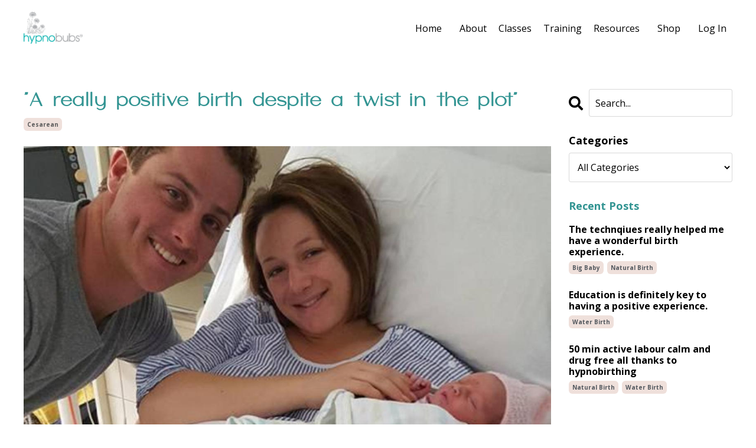

--- FILE ---
content_type: text/html; charset=utf-8
request_url: https://www.hypnobubs.com/blog/a-really-positive-birth-despite-a-twist-in-the-plot
body_size: 13487
content:
<!doctype html>
<html lang="en">
  <head>
    
              <meta name="csrf-param" content="authenticity_token">
              <meta name="csrf-token" content="+uBzRtfi3G/9b+CvTKP/8xCB0LY0cMJgIcBifCgkv3m/MHd8f3BNY7Qy9vRM9FWkOAJu0rFPwqDrE53EamzNng==">
            
    <title>
      
        A really positive birth despite a twist in the plot"
      
    </title>
    <meta charset="utf-8" />
    <meta http-equiv="x-ua-compatible" content="ie=edge, chrome=1">
    <meta name="viewport" content="width=device-width, initial-scale=1, shrink-to-fit=no">
    
      <meta name="description" content="Hypnobubs hypnobirthing mama, Rhiannon was able to have a very positive birth experience despite a &#39;twist in the plot&#39; and needing an emergency c-section. " />
    
    <meta property="og:type" content="website">
<meta property="og:url" content="https://www.hypnobubs.com/blog/a-really-positive-birth-despite-a-twist-in-the-plot">
<meta name="twitter:card" content="summary_large_image">

<meta property="og:title" content="A really positive birth despite a twist in the plot"">
<meta name="twitter:title" content="A really positive birth despite a twist in the plot"">


<meta property="og:description" content="Hypnobubs hypnobirthing mama, Rhiannon was able to have a very positive birth experience despite a &#39;twist in the plot&#39; and needing an emergency c-section. ">
<meta name="twitter:description" content="Hypnobubs hypnobirthing mama, Rhiannon was able to have a very positive birth experience despite a &#39;twist in the plot&#39; and needing an emergency c-section. ">


<meta property="og:image" content="https://kajabi-storefronts-production.kajabi-cdn.com/kajabi-storefronts-production/blogs/688/images/zuBXwPs0SkKKXWIuL1ZS_Rhiannon_hypnobubs_hypnobirthing_hypnobirth_online_course_Testimonial.jpg">
<meta name="twitter:image" content="https://kajabi-storefronts-production.kajabi-cdn.com/kajabi-storefronts-production/blogs/688/images/zuBXwPs0SkKKXWIuL1ZS_Rhiannon_hypnobubs_hypnobirthing_hypnobirth_online_course_Testimonial.jpg">


    
      <link href="https://kajabi-storefronts-production.kajabi-cdn.com/kajabi-storefronts-production/file-uploads/sites/1497/images/ece04c-bcbb-f6-744-ec685280023_Hypnobubs_Favicon.png?v=2" rel="shortcut icon" />
    
    <link rel="canonical" href="https://www.hypnobubs.com/blog/a-really-positive-birth-despite-a-twist-in-the-plot" />

    <!-- Google Fonts ====================================================== -->
    <link rel="preconnect" href="https://fonts.gstatic.com" crossorigin>
    <link rel="stylesheet" media="print" onload="this.onload=null;this.removeAttribute(&#39;media&#39;);" type="text/css" href="//fonts.googleapis.com/css?family=Open+Sans:400,700,400italic,700italic&amp;display=swap" />

    <!-- Kajabi CSS ======================================================== -->
    <link rel="stylesheet" media="print" onload="this.onload=null;this.removeAttribute(&#39;media&#39;);" type="text/css" href="https://kajabi-app-assets.kajabi-cdn.com/assets/core-0d125629e028a5a14579c81397830a1acd5cf5a9f3ec2d0de19efb9b0795fb03.css" />

    

    <!-- Font Awesome Icons -->
    <link rel="stylesheet" media="print" onload="this.onload=null;this.removeAttribute(&#39;media&#39;);" type="text/css" crossorigin="anonymous" href="https://use.fontawesome.com/releases/v5.15.2/css/all.css" />

    <link rel="stylesheet" media="screen" href="https://kajabi-storefronts-production.kajabi-cdn.com/kajabi-storefronts-production/themes/2154614010/assets/styles.css?17645733634407182" />

    <!-- Customer CSS ====================================================== -->
    <!-- If you're using custom css that affects the first render of the page, replace async_style_link below with styesheet_tag -->
    <link rel="stylesheet" media="print" onload="this.onload=null;this.removeAttribute(&#39;media&#39;);" type="text/css" href="https://kajabi-storefronts-production.kajabi-cdn.com/kajabi-storefronts-production/themes/2154614010/assets/overrides.css?17645733634407182" />
    <style>
  /* Custom CSS Added Via Theme Settings */
   @font-face
  {
  font-family: 'FontName';
  src: url(https://hypnobubs.mykajabi.com/resource_redirect/downloads/file-uploads/sites/1497/themes/2153886888/downloads/c85da7d-6473-484f-788b-a34e8163fef8_HV_Harietta_Regular.ttf) format('truetype');
  }
  h1
  {
  font-family: 'FontName', sans-serif;
  }
</style>


    <!-- Kajabi Editor Only CSS ============================================ -->
    

    <!-- Header hook ======================================================= -->
    <link rel="alternate" type="application/rss+xml" title="Hypnobirthing Blog | Positive Pregnancy &amp; Birth Blog | Hypnobubs™ " href="https://www.hypnobubs.com/blog.rss" /><script type="text/javascript">
  var Kajabi = Kajabi || {};
</script>
<script type="text/javascript">
  Kajabi.currentSiteUser = {
    "id" : "-1",
    "type" : "Guest",
    "contactId" : "",
  };
</script>
<script type="text/javascript">
  Kajabi.theme = {
    activeThemeName: "Serenity",
    previewThemeId: null,
    editor: false
  };
</script>
<meta name="turbo-prefetch" content="false">
<style>
  @font-face
  {
  font-family: 'HV Harietta Regular';
  src: url('/resource_redirect/downloads/file-uploads/sites/1497/themes/2153886888/downloads/c85da7d-6473-484f-788b-a34e8163fef8_HV_Harietta_Regular.ttf') format('truetype');
  }
  h1,h2
  {
  font-family: 'HV Harietta Regular', sans-serif;
  }
</style>
<!-- Hotjar Tracking Code for https://www.hypnobubs.com/ -->
<script>
    (function(h,o,t,j,a,r){
        h.hj=h.hj||function(){(h.hj.q=h.hj.q||[]).push(arguments)};
        h._hjSettings={hjid:1634313,hjsv:6};
        a=o.getElementsByTagName('head')[0];
        r=o.createElement('script');r.async=1;
        r.src=t+h._hjSettings.hjid+j+h._hjSettings.hjsv;
        a.appendChild(r);
    })(window,document,'https://static.hotjar.com/c/hotjar-','.js?sv=');
</script>
<meta name='impact-site-verification' value='d45ad856-4cdc-4444-8ecc-b27861bc1bb4'><script async src="https://www.googletagmanager.com/gtag/js?id=G-W0K388NCPL"></script>
<script>
  window.dataLayer = window.dataLayer || [];
  function gtag(){dataLayer.push(arguments);}
  gtag('js', new Date());
  gtag('config', 'G-W0K388NCPL');
</script>
<style type="text/css">
  #editor-overlay {
    display: none;
    border-color: #2E91FC;
    position: absolute;
    background-color: rgba(46,145,252,0.05);
    border-style: dashed;
    border-width: 3px;
    border-radius: 3px;
    pointer-events: none;
    cursor: pointer;
    z-index: 10000000000;
  }
  .editor-overlay-button {
    color: white;
    background: #2E91FC;
    border-radius: 2px;
    font-size: 13px;
    margin-inline-start: -24px;
    margin-block-start: -12px;
    padding-block: 3px;
    padding-inline: 10px;
    text-transform:uppercase;
    font-weight:bold;
    letter-spacing:1.5px;

    left: 50%;
    top: 50%;
    position: absolute;
  }
</style>
<script src="https://kajabi-app-assets.kajabi-cdn.com/vite/assets/track_analytics-999259ad.js" crossorigin="anonymous" type="module"></script><link rel="modulepreload" href="https://kajabi-app-assets.kajabi-cdn.com/vite/assets/stimulus-576c66eb.js" as="script" crossorigin="anonymous">
<link rel="modulepreload" href="https://kajabi-app-assets.kajabi-cdn.com/vite/assets/track_product_analytics-9c66ca0a.js" as="script" crossorigin="anonymous">
<link rel="modulepreload" href="https://kajabi-app-assets.kajabi-cdn.com/vite/assets/stimulus-e54d982b.js" as="script" crossorigin="anonymous">
<link rel="modulepreload" href="https://kajabi-app-assets.kajabi-cdn.com/vite/assets/trackProductAnalytics-3d5f89d8.js" as="script" crossorigin="anonymous">      <script type="text/javascript">
        if (typeof (window.rudderanalytics) === "undefined") {
          !function(){"use strict";window.RudderSnippetVersion="3.0.3";var sdkBaseUrl="https://cdn.rudderlabs.com/v3"
          ;var sdkName="rsa.min.js";var asyncScript=true;window.rudderAnalyticsBuildType="legacy",window.rudderanalytics=[]
          ;var e=["setDefaultInstanceKey","load","ready","page","track","identify","alias","group","reset","setAnonymousId","startSession","endSession","consent"]
          ;for(var n=0;n<e.length;n++){var t=e[n];window.rudderanalytics[t]=function(e){return function(){
          window.rudderanalytics.push([e].concat(Array.prototype.slice.call(arguments)))}}(t)}try{
          new Function('return import("")'),window.rudderAnalyticsBuildType="modern"}catch(a){}
          if(window.rudderAnalyticsMount=function(){
          "undefined"==typeof globalThis&&(Object.defineProperty(Object.prototype,"__globalThis_magic__",{get:function get(){
          return this},configurable:true}),__globalThis_magic__.globalThis=__globalThis_magic__,
          delete Object.prototype.__globalThis_magic__);var e=document.createElement("script")
          ;e.src="".concat(sdkBaseUrl,"/").concat(window.rudderAnalyticsBuildType,"/").concat(sdkName),e.async=asyncScript,
          document.head?document.head.appendChild(e):document.body.appendChild(e)
          },"undefined"==typeof Promise||"undefined"==typeof globalThis){var d=document.createElement("script")
          ;d.src="https://polyfill-fastly.io/v3/polyfill.min.js?version=3.111.0&features=Symbol%2CPromise&callback=rudderAnalyticsMount",
          d.async=asyncScript,document.head?document.head.appendChild(d):document.body.appendChild(d)}else{
          window.rudderAnalyticsMount()}window.rudderanalytics.load("2apYBMHHHWpiGqicceKmzPebApa","https://kajabiaarnyhwq.dataplane.rudderstack.com",{})}();
        }
      </script>
      <script type="text/javascript">
        if (typeof (window.rudderanalytics) !== "undefined") {
          rudderanalytics.page({"account_id":"477","site_id":"1497"});
        }
      </script>
      <script type="text/javascript">
        if (typeof (window.rudderanalytics) !== "undefined") {
          (function () {
            function AnalyticsClickHandler (event) {
              const targetEl = event.target.closest('a') || event.target.closest('button');
              if (targetEl) {
                rudderanalytics.track('Site Link Clicked', Object.assign(
                  {"account_id":"477","site_id":"1497"},
                  {
                    link_text: targetEl.textContent.trim(),
                    link_href: targetEl.href,
                    tag_name: targetEl.tagName,
                  }
                ));
              }
            };
            document.addEventListener('click', AnalyticsClickHandler);
          })();
        }
      </script>
<script>
!function(f,b,e,v,n,t,s){if(f.fbq)return;n=f.fbq=function(){n.callMethod?
n.callMethod.apply(n,arguments):n.queue.push(arguments)};if(!f._fbq)f._fbq=n;
n.push=n;n.loaded=!0;n.version='2.0';n.agent='plkajabi';n.queue=[];t=b.createElement(e);t.async=!0;
t.src=v;s=b.getElementsByTagName(e)[0];s.parentNode.insertBefore(t,s)}(window,
                                                                      document,'script','https://connect.facebook.net/en_US/fbevents.js');


fbq('init', '440407989754316');
fbq('track', "PageView");</script>
<noscript><img height="1" width="1" style="display:none"
src="https://www.facebook.com/tr?id=440407989754316&ev=PageView&noscript=1"
/></noscript>
<meta name='site_locale' content='en'><style type="text/css">
  body main {
    direction: ltr;
  }
  .slick-list {
    direction: ltr;
  }
</style>
<style type="text/css">
  /* Font Awesome 4 */
  .fa.fa-twitter{
    font-family:sans-serif;
  }
  .fa.fa-twitter::before{
    content:"𝕏";
    font-size:1.2em;
  }

  /* Font Awesome 5 */
  .fab.fa-twitter{
    font-family:sans-serif;
  }
  .fab.fa-twitter::before{
    content:"𝕏";
    font-size:1.2em;
  }
</style>
<link rel="stylesheet" href="https://cdn.jsdelivr.net/npm/@kajabi-ui/styles@1.0.4/dist/kajabi_products/kajabi_products.css" />
<script type="module" src="https://cdn.jsdelivr.net/npm/@pine-ds/core@3.14.0/dist/pine-core/pine-core.esm.js"></script>
<script nomodule src="https://cdn.jsdelivr.net/npm/@pine-ds/core@3.14.0/dist/pine-core/index.esm.js"></script>


  </head>

  <style>
  

  
    
      body {
        background-color: #ffffff;
      }
    
  
</style>

  <body id="encore-theme" class="background-light sage-excluded">
    


    <div id="section-header" data-section-id="header">

<style>
  /* Default Header Styles */
  .header {
    
      background-color: #FFFFFF;
    
    font-size: 16px;
  }
  .header a,
  .header a.link-list__link,
  .header a.link-list__link:hover,
  .header a.social-icons__icon,
  .header .user__login a,
  .header .dropdown__item a,
  .header .dropdown__trigger:hover {
    color: #000000;
  }
  .header .dropdown__trigger {
    color: #000000 !important;
  }
  /* Mobile Header Styles */
  @media (max-width: 767px) {
    .header {
      
      font-size: 14px;
    }
    
    .header .hamburger__slices .hamburger__slice {
      
        background-color: #54595f;
      
    }
    
      .header a.link-list__link, .dropdown__item a, .header__content--mobile {
        text-align: center;
      }
    
    .header--overlay .header__content--mobile  {
      padding-bottom: 20px;
    }
  }
  /* Sticky Styles */
  
    .header.header--fixed {
      background-color: #FFFFFF;
      
      
        background-color: ;
      
    }
    
    
    .header.header--fixed .hamburger__slice {
      
        background-color: ;
      
    }
  
</style>

<div class="hidden">
  
    
  
    
  
    
  
    
  
    
  
    
  
    
  
    
  
  
  
  
</div>

<header class="header header--static sticky   background-light header--close-on-scroll" kjb-settings-id="sections_header_settings_background_color">
  <div class="hello-bars">
    
      
    
      
    
      
    
      
    
      
    
      
    
      
    
      
    
  </div>
  
    <div class="header__wrap">
      <div class="header__content header__content--desktop background-light">
        <div class="container header__container media justify-content-between">
          
            
                <style>
@media (min-width: 768px) {
  #block-1555988494486 {
    text-align: left;
  }
} 
</style>

<div 
  id="block-1555988494486" 
  class="header__block header__block--logo header__block--show header__switch-content " 
  kjb-settings-id="sections_header_blocks_1555988494486_settings_stretch"
  
>
  

<style>
  #block-1555988494486 {
    line-height: 1;
  }
  #block-1555988494486 .logo__image {
    display: block;
    width: 100px;
  }
  #block-1555988494486 .logo__text {
    color: #00afa9;
  }
</style>

<a class="logo" href="/">
  
    
      <img loading="auto" class="logo__image" alt="hypnobubs™" kjb-settings-id="sections_header_blocks_1555988494486_settings_logo" src="https://kajabi-storefronts-production.kajabi-cdn.com/kajabi-storefronts-production/file-uploads/themes/2154614010/settings_images/7c6273-5dc2-3ac2-4d47-00b48ca547f_Hypnobubs_Logo.webp" />
    
  
</a>

</div>

              
          
            
                <style>
@media (min-width: 768px) {
  #block-1692238391641 {
    text-align: right;
  }
} 
</style>

<div 
  id="block-1692238391641" 
  class="header__block header__switch-content header__block--menu stretch" 
  kjb-settings-id="sections_header_blocks_1692238391641_settings_stretch"
  
>
  <div class="link-list justify-content-right" kjb-settings-id="sections_header_blocks_1692238391641_settings_menu">
  
    <a class="link-list__link" href="https://www.hypnobubs.com/" >Home</a>
  
</div>

</div>

              
          
            
                <style>
@media (min-width: 768px) {
  #block-1692237917298 {
    text-align: right;
  }
} 
</style>

<div 
  id="block-1692237917298" 
  class="header__block header__switch-content header__block--dropdown " 
  kjb-settings-id="sections_header_blocks_1692237917298_settings_stretch"
  
>
  <style>
  /* Dropdown menu colors for desktop */
  @media (min-width: 768px) {
    #block-1692237917298 .dropdown__menu {
      background-color: #FFFFFF;
    }
    #block-1692237917298 .dropdown__item a {
      color: #595959;
    }
  }
  /* Mobile menu text alignment */
  @media (max-width: 767px) {
    #block-1692237917298 .dropdown__item a {
      text-align: center;
    }
  }
</style>

<div class="dropdown" kjb-settings-id="sections_header_blocks_1692237917298_settings_trigger">
  <a class="dropdown__trigger">
    
      About
    
    
  </a>
  <div class="dropdown__menu dropdown__menu--text-left ">
    
      <span class="dropdown__item"><a href="https://www.hypnobubs.com/about" >What is Hypnobirthing?</a></span>
    
      <span class="dropdown__item"><a href="https://www.hypnobubs.com/program" >The Hypnobubs™ Program</a></span>
    
      <span class="dropdown__item"><a href="https://www.hypnobubs.com/meet-melissa-spilsted" >Meet the Founder</a></span>
    
      <span class="dropdown__item"><a href="https://www.hypnobubs.com/frequently-asked-questions" >Hypnobirthing FAQs</a></span>
    
      <span class="dropdown__item"><a href="https://www.hypnobubs.com/contact" >Contact</a></span>
    
  </div>
</div>

</div>

              
          
            
                <style>
@media (min-width: 768px) {
  #block-1694484552361 {
    text-align: left;
  }
} 
</style>

<div 
  id="block-1694484552361" 
  class="header__block header__switch-content header__block--dropdown " 
  kjb-settings-id="sections_header_blocks_1694484552361_settings_stretch"
  
>
  <style>
  /* Dropdown menu colors for desktop */
  @media (min-width: 768px) {
    #block-1694484552361 .dropdown__menu {
      background-color: #FFFFFF;
    }
    #block-1694484552361 .dropdown__item a {
      color: #595959;
    }
  }
  /* Mobile menu text alignment */
  @media (max-width: 767px) {
    #block-1694484552361 .dropdown__item a {
      text-align: center;
    }
  }
</style>

<div class="dropdown" kjb-settings-id="sections_header_blocks_1694484552361_settings_trigger">
  <a class="dropdown__trigger">
    
      Classes
    
    
  </a>
  <div class="dropdown__menu dropdown__menu--text-left ">
    
      <span class="dropdown__item"><a href="https://www.hypnobubs.com/hypnobirthing-classes" >Hypnobirthing Classes</a></span>
    
      <span class="dropdown__item"><a href="https://www.hypnobubs.com/hypnobubs-hypnobirthing-online-course" >Hypnobirthing Online Course</a></span>
    
      <span class="dropdown__item"><a href="https://www.hypnobubs.com/hypnobirthing-cesarean-birth-course" >Hypnobirthing for Cesarean</a></span>
    
  </div>
</div>

</div>

              
          
            
                <style>
@media (min-width: 768px) {
  #block-1760325271718 {
    text-align: left;
  }
} 
</style>

<div 
  id="block-1760325271718" 
  class="header__block header__switch-content header__block--dropdown " 
  kjb-settings-id="sections_header_blocks_1760325271718_settings_stretch"
  
>
  <style>
  /* Dropdown menu colors for desktop */
  @media (min-width: 768px) {
    #block-1760325271718 .dropdown__menu {
      background-color: #FFFFFF;
    }
    #block-1760325271718 .dropdown__item a {
      color: #595959;
    }
  }
  /* Mobile menu text alignment */
  @media (max-width: 767px) {
    #block-1760325271718 .dropdown__item a {
      text-align: center;
    }
  }
</style>

<div class="dropdown" kjb-settings-id="sections_header_blocks_1760325271718_settings_trigger">
  <a class="dropdown__trigger">
    
      Training
    
    
  </a>
  <div class="dropdown__menu dropdown__menu--text-left ">
    
      <span class="dropdown__item"><a href="https://www.hypnobubs.com/hypnobirthing-practitioner-training" >Practitioner Training</a></span>
    
      <span class="dropdown__item"><a href="https://www.hypnobubs.com/hypnobirthing-supportive-caregivers-course" >Supportive Caregivers Training</a></span>
    
  </div>
</div>

</div>

              
          
            
                <style>
@media (min-width: 768px) {
  #block-1694484639526 {
    text-align: left;
  }
} 
</style>

<div 
  id="block-1694484639526" 
  class="header__block header__switch-content header__block--dropdown " 
  kjb-settings-id="sections_header_blocks_1694484639526_settings_stretch"
  
>
  <style>
  /* Dropdown menu colors for desktop */
  @media (min-width: 768px) {
    #block-1694484639526 .dropdown__menu {
      background-color: #FFFFFF;
    }
    #block-1694484639526 .dropdown__item a {
      color: #2c3e50;
    }
  }
  /* Mobile menu text alignment */
  @media (max-width: 767px) {
    #block-1694484639526 .dropdown__item a {
      text-align: center;
    }
  }
</style>

<div class="dropdown" kjb-settings-id="sections_header_blocks_1694484639526_settings_trigger">
  <a class="dropdown__trigger">
    
      Resources
    
    
  </a>
  <div class="dropdown__menu dropdown__menu--text-left ">
    
      <span class="dropdown__item"><a href="https://www.hypnobubs.com/blog" >Birth Stories</a></span>
    
      <span class="dropdown__item"><a href="https://www.hypnobubs.com/hypnobirthing-resources" >Extra Resources</a></span>
    
  </div>
</div>

</div>

              
          
            
                <style>
@media (min-width: 768px) {
  #block-1697699083133 {
    text-align: left;
  }
} 
</style>

<div 
  id="block-1697699083133" 
  class="header__block header__switch-content header__block--menu " 
  kjb-settings-id="sections_header_blocks_1697699083133_settings_stretch"
  
>
  <div class="link-list justify-content-left" kjb-settings-id="sections_header_blocks_1697699083133_settings_menu">
  
    <a class="link-list__link" href="https://www.hypnobubs.com/store" >Shop</a>
  
</div>

</div>

              
          
            
                <style>
@media (min-width: 768px) {
  #block-1555988487706 {
    text-align: left;
  }
} 
</style>

<div 
  id="block-1555988487706" 
  class="header__block header__switch-content header__block--user " 
  kjb-settings-id="sections_header_blocks_1555988487706_settings_stretch"
  
>
  <style>
  /* Dropdown menu colors for desktop */
  @media (min-width: 768px) {
    #block-1555988487706 .dropdown__menu {
      background: #FFFFFF;
      color: #595959;
    }
    #block-1555988487706 .dropdown__item a,
    #block-1555988487706 {
      color: #595959;
    }
  }
  /* Mobile menu text alignment */
  @media (max-width: 767px) {
    #block-1555988487706 .dropdown__item a,
    #block-1555988487706 .user__login a {
      text-align: center;
    }
  }
</style>

<div class="user" kjb-settings-id="sections_header_blocks_1555988487706_settings_language_login">
  
    <span class="user__login" kjb-settings-id="language_login"><a href="/login">Log In</a></span>
  
</div>

</div>

              
          
          
            <div class="hamburger hidden--desktop" kjb-settings-id="sections_header_settings_hamburger_color">
              <div class="hamburger__slices">
                <div class="hamburger__slice hamburger--slice-1"></div>
                <div class="hamburger__slice hamburger--slice-2"></div>
                <div class="hamburger__slice hamburger--slice-3"></div>
                <div class="hamburger__slice hamburger--slice-4"></div>
              </div>
            </div>
          
          
        </div>
      </div>
      <div class="header__content header__content--mobile">
        <div class="header__switch-content header__spacer"></div>
      </div>
    </div>
  
</header>

</div>
    <main>
      <div data-dynamic-sections=blog_post><div id="section-1599688991346" data-section-id="1599688991346"><style>
  
  .blog-post-body {
    background-color: ;
  }
  .blog-post-body .sizer {
    padding-top: 40px;
    padding-bottom: 40px;
  }
  .blog-post-body .container {
    max-width: calc(1260px + 10px + 10px);
    padding-right: 10px;
    padding-left: 10px;
  }
  .blog-post-body__panel {
    background-color: #ffffff;
    border-color: ;
    border-radius: 4px;
    border-style: none;
    border-width: 25px ;
  }
  .blog-post-body__title {
    color: #329492 !important;
  }
  .blog-post-body__date {
    color: ;
  }
  .tag {
    color: #5b5b5b;
    background-color: #efe0db;
  }
  .tag:hover {
    color: #5b5b5b;
    background-color: #efe0db;
  }
  .blog-post-body__content {
    color: #000000;
  }
  @media (min-width: 768px) {
    
    .blog-post-body .sizer {
      padding-top: 40px;
      padding-bottom: 40px;
    }
    .blog-post-body .container {
      max-width: calc(1260px + 40px + 40px);
      padding-right: 40px;
      padding-left: 40px;
    }
  }
</style>

<section class="blog-post-body " kjb-settings-id="sections_1599688991346_settings_background_color">
  <div class="sizer">
    
    <div class="container">
      <div class="row">
        
          <div class="col-lg-9">
        
          
            
            <div class="blog-post-body__info">
              <h1 class="blog-post-body__title">"A really positive birth despite a twist in the plot"</h1>
              
                <span class="blog-post-body__tags" kjb-settings-id="sections_1599688991346_settings_show_tags">
                  
                    
                      <a class="tag" href="https://www.hypnobubs.com/blog?tag=cesarean">cesarean</a>
                    
                  
                </span>
              
              
              
            </div>
            
              <div class="blog-post-body__media">
  
  
  
    
      <img loading="auto" src="https://kajabi-storefronts-production.kajabi-cdn.com/kajabi-storefronts-production/blogs/688/images/zuBXwPs0SkKKXWIuL1ZS_Rhiannon_hypnobubs_hypnobirthing_hypnobirth_online_course_Testimonial.jpg" />
    
  


</div>

            
            <div class="blog-post-body__content">
              <p>I wanted to share my birth story as it was not what I had expected and thanks to Hypnobubs we were able to have a really positive birth despite a twist in the plot.</p>
<p>At 1:49am Saturday 12th December, Felicity Nanette came into the world via emergency C-section.</p>
<p>My waters broke just before 1:30am the previous morning after I got up to go to the loo. My husband and I live 130km from town so w<span class="text_exposed_show">e rang the hospital and packed our bags then headed into town. I was confused at first that I didn't seem to be having surged, thinking if your membranes released that meant you were in labour. My amazing body was working on dilating my cervix before I went into labour and I was 4cm when I started labouring around 12:30pm. I used aromatherapy, acupressure and all the other hypnobirthing tips and tricks to help my body go into labour on its own and was very glad I didn't need to be induced. At 4pm we were admitted to the hospital. I used the TENS machine to help with my discomfit and later used a little bit of gas. As my labour progressed the gas just didn't cut it and I was breathing so deeply I couldn't get enough air through the mouth piece and was getting a funny taste in the back of my mouth so I stopped using the gas and went without anything. I laboured really well and my emotions were up and down but I had my wonderful husband supporting me and my midwife was amazing. </span></p>
<p>By 8pm I was starting to get run down and had had enough. Felicity should have made her appearance by 9pm since I was fully dilated apart from a lip on the cervix. By 10 when she still hadn't arrived I was beyond exhausted and we started to think something might be wrong.</p>
<p>We called the doctor in and decided to have an epidural so that I could rest and let the swelling go down on my cervix (as the lip had become enflamed). This meant we had to wait for another doctor to come in to do the epidural. By 11 however the doctor came to me and said he thought it was best we went for a C-section. I knew he was right as I felt if the baby was going to be born naturally she would have arrived by now. Something was wrong and we needed to get her out before she became distressed.</p>
<p><span class="text_exposed_show">I never in a million years thought I would need a C-section! I had always concluded I was built like my grandmother who had 8 natural births. I was built to birth. I'm tall, robust and in good shape. But all that was going through my head at the time was "I am prepared to calmly meet whatever turn my birthing takes". And I did. </span></p>
<p><span class="text_exposed_show">In theatre I was beyond relieved to have everything go numb as the surges had worn me down and I'd cracked and wasn't handling it anymore. I was so lucky to have an amazing team in theatre who were so supportive and wonderful. My amazing midwife finally went home since I was in good hands (she finished at 9:30 but stayed with me until 1am when I went through to theatre). I was afraid but I knew that I had to do what was best for the baby. The doctor gave it 3 good goes with the kiwi cup to try and get her out, the doctors and nurses gathered around me enthusiasticly cheering me on, to push when each surge came (a challenge as I could no longer feel anything) and telling me I did really well. I was so grateful that they had tried to avoid a C-section but we'd given it our best shot. </span></p>
<p><span class="text_exposed_show">I later asked the midwife who had been in theatre and was told bub had deflexed her head before decending through the spines in my pelvis and the circumference was just too large for the space. And because there was so little amniotic fluid left around her she had no room to move so ended up wedged against my spines.</span></p>
<p><span class="text_exposed_show">Birth is a wonderful thing in that it is such a perfect process. Its a miracle because everything is so perfect. So it doesn't take much to interfere with that. I had a very hard time in the following days adjusting to the idea that I had had to have a C-section as I felt as though I had failed. That I wasn't good enough and I still desperately want to experience a natural birth which means I will have to travel to Perth for a VBAC for the next one. But even with all that we still achieved a positive birthing experience because I was calm and in control, and was able to do what needed to be done so that my baby remained calm and untraumatised. Had I not done the hypnobubs course I'm not sure I would have achieved that.</span></p>
<p><span class="text_exposed_show">My husband John was with me the whole time and was a spectacular birth partner thanks to the hypnobubs course.</span></p>
<p><span class="text_exposed_show">3 weeks on it all seems like a faded dream somehow. I completely understand how women say you soon forget it. My body is amazing. It grew a precious life, from a tiny cell into a perfect human being then laboured for over 12 hours to bring that life into the world, then somehow recovered from major abdominal surgery while producing milk to nurture that life further. She was 3.72kg and 50cm long (which some people seem to think is a big baby and have the gall to tell me I'll never have a natural birth). </span></p>
<p><span class="text_exposed_show">Everything was perfect and we did everything right, we just hit one little speed bump.</span></p>
<p><span class="text_exposed_show"><br />Right now I am enjoying my precious little girl and learning how to be a mum but I'm excited to try again. Because I know I can do it <em><u>:)</u></em></span></p>
<p><span class="text_exposed_show">Thank you Hypnobubs.</span></p>
<p><span class="text_exposed_show">Rhiannon, Western Australia.</span></p>
<p><span class="text_exposed_show"><img src="https://s3.amazonaws.com/kajabi-storefronts-production/blogs/688/images/83x39ceQPKPNWeJcls0I_zuBXwPs0SkKKXWIuL1ZS_Rhiannon_hypnobubs_hypnobirthing_hypnobirth_online_course_Testimonial.jpg" /></span></p>
            </div>
            
            
            

          
        </div>
        <style>
   .sidebar__panel {
     background-color: #ffffff;
     border-color: ;
     border-radius: 4px;
     border-style: none;
     border-width: 25px ;
   }
</style>

<div class="col-lg-3    ">
  <div class="sidebar" kjb-settings-id="sections_1599688991346_settings_show_sidebar">
    
      
        <div class="sidebar__block">
          
              <style>
  .sidebar-search__icon i {
    color: ;
  }
  .sidebar-search--1600295460576 ::-webkit-input-placeholder {
    color: ;
  }
  .sidebar-search--1600295460576 ::-moz-placeholder {
    color: ;
  }
  .sidebar-search--1600295460576 :-ms-input-placeholder {
    color: ;
  }
  .sidebar-search--1600295460576 :-moz-placeholder {
    color: ;
  }
  .sidebar-search--1600295460576 .sidebar-search__input {
    color: ;
  }
</style>

<div class="sidebar-search sidebar-search--1600295460576" kjb-settings-id="sections_1599688991346_blocks_1600295460576_settings_search_text">
  <form class="sidebar-search__form" action="/blog/search" method="get" role="search">
    <span class="sidebar-search__icon"><i class="fa fa-search"></i></span>
    <input class="form-control sidebar-search__input" type="search" name="q" placeholder="Search...">
  </form>
</div>

            
        </div>
      
        <div class="sidebar__block">
          
              <style>
  .sidebar-categories--1600295464514 {
    text-align: left;
  }
  .sidebar-categories--1600295464514 .sidebar-categories__title {
    color: ;
  }
  .sidebar-categories--1600295464514 .sidebar-categories__select {
    color:  !important;
  }
  .sidebar-categories--1600295464514 .sidebar-categories__link {
    color: ;
  }
  .sidebar-categories--1600295464514 .sidebar-categories__tag {
    color: ;
  }
</style>

<div class="sidebar-categories sidebar-categories--1600295464514">
  <p
    class="h5 sidebar-categories__title"
    kjb-settings-id="sections_1599688991346_blocks_1600295464514_settings_heading"
    
  >
    Categories
  </p>
  
    <div class="select-box-field form-group">
      <select id="category-select" class="form-control sidebar-categories__select">
        <option value="https://www.hypnobubs.com/blog">All Categories</option>
        
          
            <option value="https://www.hypnobubs.com/blog?tag=2nd+baby">2nd baby</option>
          
        
          
            <option value="https://www.hypnobubs.com/blog?tag=2nd+degree+tear">2nd degree tear</option>
          
        
          
            <option value="https://www.hypnobubs.com/blog?tag=37+weeks">37 weeks</option>
          
        
          
            <option value="https://www.hypnobubs.com/blog?tag=3rd+baby">3rd baby</option>
          
        
          
            <option value="https://www.hypnobubs.com/blog?tag=4thbirth">4thbirth</option>
          
        
          
            <option value="https://www.hypnobubs.com/blog?tag=99th+percentile">99th percentile</option>
          
        
          
            <option value="https://www.hypnobubs.com/blog?tag=acupressure">acupressure</option>
          
        
          
            <option value="https://www.hypnobubs.com/blog?tag=acupunture">acupunture</option>
          
        
          
            <option value="https://www.hypnobubs.com/blog?tag=affirmations">affirmations</option>
          
        
          
            <option value="https://www.hypnobubs.com/blog?tag=argentina">argentina</option>
          
        
          
            <option value="https://www.hypnobubs.com/blog?tag=aromatherapy">aromatherapy</option>
          
        
          
            <option value="https://www.hypnobubs.com/blog?tag=bearing-down">bearing-down</option>
          
        
          
            <option value="https://www.hypnobubs.com/blog?tag=big+baby">big baby</option>
          
        
          
            <option value="https://www.hypnobubs.com/blog?tag=birth+plan">birth plan</option>
          
        
          
            <option value="https://www.hypnobubs.com/blog?tag=birth+resources">birth resources</option>
          
        
          
            <option value="https://www.hypnobubs.com/blog?tag=birth+tracks">birth tracks</option>
          
        
          
            <option value="https://www.hypnobubs.com/blog?tag=birthing+ball">birthing ball</option>
          
        
          
            <option value="https://www.hypnobubs.com/blog?tag=blog+post">blog post</option>
          
        
          
            <option value="https://www.hypnobubs.com/blog?tag=breathing">breathing</option>
          
        
          
            <option value="https://www.hypnobubs.com/blog?tag=caesarean">caesarean</option>
          
        
          
            <option value="https://www.hypnobubs.com/blog?tag=caesarean+birth">caesarean birth</option>
          
        
          
            <option value="https://www.hypnobubs.com/blog?tag=cesarean">cesarean</option>
          
        
          
            <option value="https://www.hypnobubs.com/blog?tag=clary+sage">clary sage</option>
          
        
          
            <option value="https://www.hypnobubs.com/blog?tag=covid-19">covid-19</option>
          
        
          
            <option value="https://www.hypnobubs.com/blog?tag=csection">csection</option>
          
        
          
            <option value="https://www.hypnobubs.com/blog?tag=ctg+monitoring">ctg monitoring</option>
          
        
          
            <option value="https://www.hypnobubs.com/blog?tag=diffuser">diffuser</option>
          
        
          
            <option value="https://www.hypnobubs.com/blog?tag=emergency+cesarean">emergency cesarean</option>
          
        
          
            <option value="https://www.hypnobubs.com/blog?tag=epi+no">epi no</option>
          
        
          
            <option value="https://www.hypnobubs.com/blog?tag=epidural">epidural</option>
          
        
          
            <option value="https://www.hypnobubs.com/blog?tag=episiotomy">episiotomy</option>
          
        
          
            <option value="https://www.hypnobubs.com/blog?tag=exercise+ball">exercise ball</option>
          
        
          
            <option value="https://www.hypnobubs.com/blog?tag=first+baby">first baby</option>
          
        
          
            <option value="https://www.hypnobubs.com/blog?tag=forceps">forceps</option>
          
        
          
            <option value="https://www.hypnobubs.com/blog?tag=gas">gas</option>
          
        
          
            <option value="https://www.hypnobubs.com/blog?tag=gbs">gbs</option>
          
        
          
            <option value="https://www.hypnobubs.com/blog?tag=gestational+diabetes">gestational diabetes</option>
          
        
          
            <option value="https://www.hypnobubs.com/blog?tag=hg">hg</option>
          
        
          
            <option value="https://www.hypnobubs.com/blog?tag=highrisk">highrisk</option>
          
        
          
            <option value="https://www.hypnobubs.com/blog?tag=home+birth">home birth</option>
          
        
          
            <option value="https://www.hypnobubs.com/blog?tag=homebirth">homebirth</option>
          
        
          
            <option value="https://www.hypnobubs.com/blog?tag=homeopathy">homeopathy</option>
          
        
          
            <option value="https://www.hypnobubs.com/blog?tag=hypnobirthing">hypnobirthing</option>
          
        
          
            <option value="https://www.hypnobubs.com/blog?tag=hypnobirthing+classes">hypnobirthing classes</option>
          
        
          
            <option value="https://www.hypnobubs.com/blog?tag=hypnobirthing+language">hypnobirthing language</option>
          
        
          
            <option value="https://www.hypnobubs.com/blog?tag=hypnobirthing+online+course">hypnobirthing online course</option>
          
        
          
            <option value="https://www.hypnobubs.com/blog?tag=hypnobirthing+tracks">hypnobirthing tracks</option>
          
        
          
            <option value="https://www.hypnobubs.com/blog?tag=hypnobubs+online+course">hypnobubs online course</option>
          
        
          
            <option value="https://www.hypnobubs.com/blog?tag=icsi">icsi</option>
          
        
          
            <option value="https://www.hypnobubs.com/blog?tag=induce+labour">induce labour</option>
          
        
          
            <option value="https://www.hypnobubs.com/blog?tag=induction">induction</option>
          
        
          
            <option value="https://www.hypnobubs.com/blog?tag=led+candles">led candles</option>
          
        
          
            <option value="https://www.hypnobubs.com/blog?tag=light+touch+massage">light touch massage</option>
          
        
          
            <option value="https://www.hypnobubs.com/blog?tag=massage">massage</option>
          
        
          
            <option value="https://www.hypnobubs.com/blog?tag=meditation">meditation</option>
          
        
          
            <option value="https://www.hypnobubs.com/blog?tag=music+for+labour+and+birth">music for labour and birth</option>
          
        
          
            <option value="https://www.hypnobubs.com/blog?tag=natural">natural</option>
          
        
          
            <option value="https://www.hypnobubs.com/blog?tag=natural+birth">natural birth</option>
          
        
          
            <option value="https://www.hypnobubs.com/blog?tag=natural+pain+relief">natural pain relief</option>
          
        
          
            <option value="https://www.hypnobubs.com/blog?tag=naturalbirth">naturalbirth</option>
          
        
          
            <option value="https://www.hypnobubs.com/blog?tag=online+course">online course</option>
          
        
          
            <option value="https://www.hypnobubs.com/blog?tag=optimal+maternal+positioning">optimal maternal positioning</option>
          
        
          
            <option value="https://www.hypnobubs.com/blog?tag=overdue">overdue</option>
          
        
          
            <option value="https://www.hypnobubs.com/blog?tag=pitocin">pitocin</option>
          
        
          
            <option value="https://www.hypnobubs.com/blog?tag=polyhydramnios">polyhydramnios</option>
          
        
          
            <option value="https://www.hypnobubs.com/blog?tag=positive+mindset">positive mindset</option>
          
        
          
            <option value="https://www.hypnobubs.com/blog?tag=posterior">posterior</option>
          
        
          
            <option value="https://www.hypnobubs.com/blog?tag=practice">practice</option>
          
        
          
            <option value="https://www.hypnobubs.com/blog?tag=practice+bundle">practice bundle</option>
          
        
          
            <option value="https://www.hypnobubs.com/blog?tag=pre-eclampsa">pre-eclampsa</option>
          
        
          
            <option value="https://www.hypnobubs.com/blog?tag=rainbow+mist">rainbow mist</option>
          
        
          
            <option value="https://www.hypnobubs.com/blog?tag=relaxation+music">relaxation music</option>
          
        
          
            <option value="https://www.hypnobubs.com/blog?tag=self-hypnosis">self-hypnosis</option>
          
        
          
            <option value="https://www.hypnobubs.com/blog?tag=spd">spd</option>
          
        
          
            <option value="https://www.hypnobubs.com/blog?tag=srj">srj</option>
          
        
          
            <option value="https://www.hypnobubs.com/blog?tag=strep+b+positive">strep b positive</option>
          
        
          
            <option value="https://www.hypnobubs.com/blog?tag=stretch+and+sweep">stretch and sweep</option>
          
        
          
            <option value="https://www.hypnobubs.com/blog?tag=stretchandsweep">stretchandsweep</option>
          
        
          
            <option value="https://www.hypnobubs.com/blog?tag=tearing">tearing</option>
          
        
          
            <option value="https://www.hypnobubs.com/blog?tag=tens+machine">tens machine</option>
          
        
          
            <option value="https://www.hypnobubs.com/blog?tag=upright+positioning">upright positioning</option>
          
        
          
            <option value="https://www.hypnobubs.com/blog?tag=vacuum">vacuum</option>
          
        
          
            <option value="https://www.hypnobubs.com/blog?tag=vaginal+birth">vaginal birth</option>
          
        
          
            <option value="https://www.hypnobubs.com/blog?tag=vbac">vbac</option>
          
        
          
            <option value="https://www.hypnobubs.com/blog?tag=visualisations">visualisations</option>
          
        
          
            <option value="https://www.hypnobubs.com/blog?tag=water+birth">water birth</option>
          
        
          
            <option value="https://www.hypnobubs.com/blog?tag=waterbirth">waterbirth</option>
          
        
      </select>
    </div>
    <script>
      document.getElementById("category-select").onchange = function(evt) {
        document.location = evt.target.value;
      };
    </script>
  
</div>

            
        </div>
      
        <div class="sidebar__block">
          
              <style>
  .sidebar-recent-posts--1695261425824 {
    text-align: left;
  }
  .sidebar-recent-posts--1695261425824 .sidebar-recent-posts__heading {
    color: #329492;
  }
  .sidebar-recent-posts--1695261425824 .sidebar-recent-posts__title {
    color: ;
  }
  .sidebar-recent-posts--1695261425824 .tag {
    color: #54595f;
    background-color: #efe0db;
  }
  .sidebar-recent-posts--1695261425824 .sidebar-recent-posts__date {
    color: ;
  }
</style>


<div class="sidebar-recent-posts sidebar-recent-posts--1695261425824">
  <p 
    class="h5 sidebar-recent-posts__heading" 
    kjb-settings-id="sections_1599688991346_blocks_1695261425824_settings_heading" 
    
  >
    Recent Posts
  </p>
  
    <div class="sidebar-recent-posts__item">
      <a class="h6 sidebar-recent-posts__title" href="/blog/The%20technqiues%20really%20helped%20me%20have%20a%20wonderful%20birth%20experience-">The technqiues really helped me have a wonderful birth experience.</a>
      
        <div class="sidebar-recent-posts__tags" kjb-settings-id="sections_1599688991346_blocks_1695261425824_settings_show_tags">
          
            <a class="tag sidebar-recent-posts__tag" href="https://www.hypnobubs.com/blog?tag=big+baby">big baby</a>
          
            <a class="tag sidebar-recent-posts__tag" href="https://www.hypnobubs.com/blog?tag=natural+birth">natural birth</a>
          
        </div>
      
      
    </div>
  
    <div class="sidebar-recent-posts__item">
      <a class="h6 sidebar-recent-posts__title" href="/blog/Education%20is%20definitely%20key%20to%20having%20a%20positive%20experience-">Education is definitely key to having a positive experience. </a>
      
        <div class="sidebar-recent-posts__tags" kjb-settings-id="sections_1599688991346_blocks_1695261425824_settings_show_tags">
          
            <a class="tag sidebar-recent-posts__tag" href="https://www.hypnobubs.com/blog?tag=water+birth">water birth</a>
          
        </div>
      
      
    </div>
  
    <div class="sidebar-recent-posts__item">
      <a class="h6 sidebar-recent-posts__title" href="/blog/50-min-active-labour-calm-and-drug-free-all-thanks-to-hypnobirthing">50 min active labour calm and drug free all thanks to hypnobirthing</a>
      
        <div class="sidebar-recent-posts__tags" kjb-settings-id="sections_1599688991346_blocks_1695261425824_settings_show_tags">
          
            <a class="tag sidebar-recent-posts__tag" href="https://www.hypnobubs.com/blog?tag=natural+birth">natural birth</a>
          
            <a class="tag sidebar-recent-posts__tag" href="https://www.hypnobubs.com/blog?tag=water+birth">water birth</a>
          
        </div>
      
      
    </div>
  
</div>

            
        </div>
      
    
  </div>
</div>

      </div>
    </div>
  </div>
</section>

</div></div>
    </main>
    <div id="section-footer" data-section-id="footer">
  <style>
    #section-footer {
      -webkit-box-flex: 1;
      -ms-flex-positive: 1;
      flex-grow: 1;
      display: -webkit-box;
      display: -ms-flexbox;
      display: flex;
    }
    .footer {
      -webkit-box-flex: 1;
      -ms-flex-positive: 1;
      flex-grow: 1;
    }
  </style>

<style>
  .footer {
    background-color: #ffffff;
  }
  .footer, .footer__block {
    font-size: 16px;
    color: ;
  }
  .footer .logo__text {
    color: ;
  }
  .footer .link-list__links {
    width: 100%;
  }
  .footer a.link-list__link {
    color: ;
  }
  .footer .link-list__link:hover {
    color: ;
  }
  .copyright {
    color: ;
  }
  @media (min-width: 768px) {
    .footer, .footer__block {
      font-size: 18px;
    }
  }
  .powered-by a {
    color:  !important;
  }
  
</style>

<footer class="footer   background-light  " kjb-settings-id="sections_footer_settings_background_color">
  <div class="footer__content">
    <div class="container footer__container media">
      
        
            <div 
  id="block-1555988519593" 
  class="footer__block "
  
>
  

<style>
  #block-1555988519593 {
    line-height: 1;
  }
  #block-1555988519593 .logo__image {
    display: block;
    width: 100px;
  }
  #block-1555988519593 .logo__text {
    color: ;
  }
</style>

<a class="logo" href="/">
  
    
      <img loading="auto" class="logo__image" alt="hypnobubs™" kjb-settings-id="sections_footer_blocks_1555988519593_settings_logo" src="https://kajabi-storefronts-production.kajabi-cdn.com/kajabi-storefronts-production/file-uploads/themes/2154614010/settings_images/ff3d6-6c5-2685-2b56-b70ed03078a5_35b2cdee-681c-4125-a8e0-f1588363ac9c.webp" />
    
  
</a>

</div>

          
      
        
            <div 
  id="block-1555988525205" 
  class="footer__block "
  
>
  <span class="copyright" kjb-settings-id="sections_footer_blocks_1555988525205_settings_copyright" role="presentation">
  &copy; 2026 
</span>

</div>

          
      
        
            




<style>
  /* flush setting */
  
  
  /* margin settings */
  #block-1602193175296, [data-slick-id="1602193175296"] {
    margin-top: 0px;
    margin-right: 0px;
    margin-bottom: 0px;
    margin-left: 0px;
  }
  #block-1602193175296 .block, [data-slick-id="1602193175296"] .block {
    /* border settings */
    border: 4px  black;
    border-radius: 4px;
    

    /* background color */
    
      background-color: ;
    
    /* default padding for mobile */
    
      padding: 20px;
    
    
      padding: 20px;
    
    
      
        padding: 20px;
      
    
    /* mobile padding overrides */
    
    
      padding-top: 0px;
    
    
      padding-right: 0px;
    
    
      padding-bottom: 0px;
    
    
      padding-left: 0px;
    
  }

  @media (min-width: 768px) {
    /* desktop margin settings */
    #block-1602193175296, [data-slick-id="1602193175296"] {
      margin-top: 0px;
      margin-right: 0px;
      margin-bottom: 0px;
      margin-left: 0px;
    }
    #block-1602193175296 .block, [data-slick-id="1602193175296"] .block {
      /* default padding for desktop  */
      
        padding: 30px;
      
      
        
          padding: 30px;
        
      
      /* desktop padding overrides */
      
      
        padding-top: 0px;
      
      
        padding-right: 0px;
      
      
        padding-bottom: 0px;
      
      
        padding-left: 0px;
      
    }
  }
  /* mobile text align */
  @media (max-width: 767px) {
    #block-1602193175296, [data-slick-id="1602193175296"] {
      text-align: center;
    }
  }
</style>



<div
  id="block-1602193175296"
  class="
  block-type--link_list
  text-center
  col-
  
  
  
  
  "
  
  data-reveal-event=""
  data-reveal-offset=""
  data-reveal-units=""
  
    kjb-settings-id="sections_footer_blocks_1602193175296_settings_width"
  
  
>
  <div class="block
    box-shadow-
    "
    
      data-aos="-"
      data-aos-delay=""
      data-aos-duration=""
    
    
  >
    
    <style>
  #block-1602193175296 .link-list__title {
    color: ;
  }
  #block-1602193175296 .link-list__link {
    color: ;
  }
</style>



<div class="link-list link-list--row link-list--desktop-center link-list--mobile-center">
  
  <div class="link-list__links" kjb-settings-id="sections_footer_blocks_1602193175296_settings_menu">
    
      <a class="link-list__link" href="https://www.hypnobubs.com" >Home</a>
    
      <a class="link-list__link" href="https://www.hypnobubs.com/pages/terms" >Terms of Use</a>
    
      <a class="link-list__link" href="https://www.hypnobubs.com/pages/privacy-policy" >Privacy Policy</a>
    
      <a class="link-list__link" href="https://www.hypnobubs.com/affiliate-program/" >Join as an affiliate</a>
    
      <a class="link-list__link" href="https://www.hypnobubs.com/contact" >Contact</a>
    
  </div>
</div>

  </div>
</div>


          
      
        
            <div 
  id="block-1607561009889" 
  class="footer__block "
  
>
  <style>
  .social-icons--1607561009889 .social-icons__icons {
    justify-content: 
  }
  .social-icons--1607561009889 .social-icons__icon {
    color:  !important;
  }
  .social-icons--1607561009889.social-icons--round .social-icons__icon {
    background-color: #000000;
  }
  .social-icons--1607561009889.social-icons--square .social-icons__icon {
    background-color: #000000;
  }
  
    
  
  @media (min-width: 768px) {
    .social-icons--1607561009889 .social-icons__icons {
      justify-content: 
    }
  }
</style>

<div class="social-icons social-icons-- social-icons--1607561009889" kjb-settings-id="sections_footer_blocks_1607561009889_settings_social_icons_text_color">
  <div class="social-icons__icons">
    
  <a class="social-icons__icon social-icons__icon--" href="https://www.facebook.com/hypnobubs"  kjb-settings-id="sections_footer_blocks_1607561009889_settings_social_icon_link_facebook">
    <i class="fab fa-facebook-f"></i>
  </a>



  <a class="social-icons__icon social-icons__icon--" href="https://www.instagram.com/hypnobubs"  kjb-settings-id="sections_footer_blocks_1607561009889_settings_social_icon_link_instagram">
    <i class="fab fa-instagram"></i>
  </a>


  <a class="social-icons__icon social-icons__icon--" href="https://www.youtube.com/@HypnobirthingaustraliaAu/videos"  kjb-settings-id="sections_footer_blocks_1607561009889_settings_social_icon_link_youtube">
    <i class="fab fa-youtube"></i>
  </a>













  <a class="social-icons__icon social-icons__icon--" href="https://www.tiktok.com/@hypnobirthing.aus"  kjb-settings-id="sections_footer_blocks_1607561009889_settings_social_icon_link_tiktok">
    <i class="fab fa-tiktok"></i>
  </a>





  </div>
</div>

</div>

        
      
    </div>
    

  </div>

</footer>

</div>
    <div id="section-exit_pop" data-section-id="exit_pop"><style>
  #exit-pop .modal__content {
    background: ;
  }
  
</style>






</div>
    <div id="section-two_step" data-section-id="two_step"><style>
  #two-step .modal__content {
    background: #efe0db;
  }
  
</style>

<div class="modal two-step" id="two-step" kjb-settings-id="sections_two_step_settings_two_step_edit">
  <div class="modal__content background-light">
    <div class="close-x">
      <div class="close-x__part"></div>
      <div class="close-x__part"></div>
    </div>
    <div class="modal__body row text- align-items-center justify-content-center">
      
         
              




<style>
  /* flush setting */
  
  
  /* margin settings */
  #block-1585757540189, [data-slick-id="1585757540189"] {
    margin-top: 0px;
    margin-right: 0px;
    margin-bottom: 0px;
    margin-left: 0px;
  }
  #block-1585757540189 .block, [data-slick-id="1585757540189"] .block {
    /* border settings */
    border: 4px none black;
    border-radius: 4px;
    

    /* background color */
    
    /* default padding for mobile */
    
    
    
    /* mobile padding overrides */
    
      padding: 0;
    
    
    
    
    
  }

  @media (min-width: 768px) {
    /* desktop margin settings */
    #block-1585757540189, [data-slick-id="1585757540189"] {
      margin-top: 0px;
      margin-right: 0px;
      margin-bottom: 0px;
      margin-left: 0px;
    }
    #block-1585757540189 .block, [data-slick-id="1585757540189"] .block {
      /* default padding for desktop  */
      
      
      /* desktop padding overrides */
      
        padding: 0;
      
      
      
      
      
    }
  }
  /* mobile text align */
  @media (max-width: 767px) {
    #block-1585757540189, [data-slick-id="1585757540189"] {
      text-align: ;
    }
  }
</style>



<div
  id="block-1585757540189"
  class="
  block-type--image
  text-
  col-12
  
  
  
  
  "
  
  data-reveal-event=""
  data-reveal-offset=""
  data-reveal-units=""
  
    kjb-settings-id="sections_two_step_blocks_1585757540189_settings_width"
  
  
>
  <div class="block
    box-shadow-none
    "
    
      data-aos="-"
      data-aos-delay=""
      data-aos-duration=""
    
    
  >
    
    

<style>
  #block-1585757540189 .block,
  [data-slick-id="1585757540189"] .block {
    display: flex;
    justify-content: flex-start;
  }
  #block-1585757540189 .image,
  [data-slick-id="1585757540189"] .image {
    width: 100%;
    overflow: hidden;
    
    border-radius: 4px;
    
  }
  #block-1585757540189 .image__image,
  [data-slick-id="1585757540189"] .image__image {
    width: 100%;
    
  }
  #block-1585757540189 .image__overlay,
  [data-slick-id="1585757540189"] .image__overlay {
    
      opacity: 0;
    
    background-color: #fff;
    border-radius: 4px;
    
  }
  
  #block-1585757540189 .image__overlay-text,
  [data-slick-id="1585757540189"] .image__overlay-text {
    color:  !important;
  }
  @media (min-width: 768px) {
    #block-1585757540189 .block,
    [data-slick-id="1585757540189"] .block {
        display: flex;
        justify-content: center;
    }
    #block-1585757540189 .image__overlay,
    [data-slick-id="1585757540189"] .image__overlay {
      
        opacity: 0;
      
    }
    #block-1585757540189 .image__overlay:hover {
      opacity: 1;
    }
  }
  
</style>

<div class="image">
  
    
        <img loading="auto" class="image__image" alt="Pregnant mother on laptop and phone " kjb-settings-id="sections_two_step_blocks_1585757540189_settings_image" src="https://kajabi-storefronts-production.kajabi-cdn.com/kajabi-storefronts-production/file-uploads/themes/2154614010/settings_images/b1418-28d-bca-52ef-046b3f7a10d_Free_Course_Preview.png" />
    
    
  
</div>

  </div>
</div>


            
      
         
              




<style>
  /* flush setting */
  
  
  /* margin settings */
  #block-1585757543890, [data-slick-id="1585757543890"] {
    margin-top: 0px;
    margin-right: 0px;
    margin-bottom: 0px;
    margin-left: 0px;
  }
  #block-1585757543890 .block, [data-slick-id="1585757543890"] .block {
    /* border settings */
    border: 4px none black;
    border-radius: 4px;
    

    /* background color */
    
    /* default padding for mobile */
    
    
    
    /* mobile padding overrides */
    
    
    
    
    
  }

  @media (min-width: 768px) {
    /* desktop margin settings */
    #block-1585757543890, [data-slick-id="1585757543890"] {
      margin-top: 0px;
      margin-right: 0px;
      margin-bottom: 0px;
      margin-left: 0px;
    }
    #block-1585757543890 .block, [data-slick-id="1585757543890"] .block {
      /* default padding for desktop  */
      
      
      /* desktop padding overrides */
      
      
      
      
      
    }
  }
  /* mobile text align */
  @media (max-width: 767px) {
    #block-1585757543890, [data-slick-id="1585757543890"] {
      text-align: center;
    }
  }
</style>



<div
  id="block-1585757543890"
  class="
  block-type--form
  text-center
  col-12
  
  
  
  
  "
  
  data-reveal-event=""
  data-reveal-offset=""
  data-reveal-units=""
  
    kjb-settings-id="sections_two_step_blocks_1585757543890_settings_width"
  
  
>
  <div class="block
    box-shadow-none
    "
    
      data-aos="-"
      data-aos-delay=""
      data-aos-duration=""
    
    
  >
    
    








<style>
  #block-1585757543890 .form-btn {
    border-color: #d9aba1;
    border-radius: 5px;
    background: #d9aba1;
    color: #ffffff;
  }
  #block-1585757543890 .btn--outline {
    color: #d9aba1;
    background: transparent;
  }
  #block-1585757543890 .disclaimer-text {
    font-size: 16px;
    margin-top: 1.25rem;
    margin-bottom: 0;
    color: #000000;
  }
</style>



<div class="form">
  <div
    kjb-settings-id="sections_two_step_blocks_1585757543890_settings_text"
    
  >
    <h4>FREE PREVIEW 👀</h4>
<h4>Take a sneak peek 'inside' the course.</h4>
<div class="elementor-element elementor-element-f2fa772 elementor-widget elementor-widget-text-editor" data-id="f2fa772" data-element_type="widget" data-widget_type="text-editor.default">
<div class="elementor-widget-container">
<p><span>Unlock 🔓 7 days of access to a </span><em>free preview</em><span> 'inside' our Positive Birth Program Online Course &amp; receive a BONUS Hypnobirthing MP3. 🥰</span></p>
</div>
</div>
  </div>
  
    <form data-parsley-validate="true" data-kjb-disable-on-submit="true" action="https://www.hypnobubs.com/forms/73121/form_submissions" accept-charset="UTF-8" method="post"><input name="utf8" type="hidden" value="&#x2713;" autocomplete="off" /><input type="hidden" name="authenticity_token" value="LUo0o3JHlMX/mOc0l/zDBSXSTeFvNQadakjM+KbBEBiptCNc6BzkyrGp/oCXAW3Fehl3smJcp5VrvPb5Qx2Khw==" autocomplete="off" /><input type="text" name="website_url" autofill="off" placeholder="Skip this field" style="display: none;" /><input type="hidden" name="kjb_fk_checksum" autofill="off" value="8b0788ce37c724e726f7a8010709ed09" />
      <div class="">
        <input type="hidden" name="thank_you_url" value="/resource_redirect/landing_pages/2149737265">
        
          <div class="text-field form-group"><input type="text" name="form_submission[name]" id="form_submission_name" value="" required="required" class="form-control" placeholder="Name" /></div>
        
          <div class="text-field form-group"><input type="text" name="form_submission[custom_3]" id="form_submission_custom_3" value="" required="required" class="form-control" placeholder="Last Name" /></div>
        
          <div class="email-field form-group"><input required="required" class="form-control" placeholder="Email" type="email" name="form_submission[email]" id="form_submission_email" /></div>
        
          <div class="checkbox-field form-group"><input type="hidden" name="form_submission[custom_16]" id="form_submission_custom_16" value="0" autocomplete="off" /><label><input type="checkbox" name="form_submission[custom_16]" id="form_submission_custom_16" value="1" required="required" class="form-control" placeholder="I consent to receiving correspondence from hypnobubs™" data-parsley-multiple="t2mkqh8d" /><span class="overlay"></span><span class="text">I consent to receiving correspondence from hypnobubs™</span></label></div>
        
          <div class="recaptcha-field form-group">
      <div>
        <script src="https://www.google.com/recaptcha/api.js?onload=recaptchaInit_7791D1&render=explicit" async defer></script>
        <input id="recaptcha_7791D1" type="text" name="g-recaptcha-response-data" />
        <div id="recaptcha_7791D1_container" class="recaptcha-container"></div>

        <style type="text/css">
          .recaptcha-field {
            position: absolute;
            width: 0px;
            height: 0px;
            overflow: hidden;
            z-index: 10;
          }
        </style>

        <script type="text/javascript">
          window.recaptchaInit_7791D1 = function() {
            initKajabiRecaptcha("recaptcha_7791D1", "recaptcha_7791D1_container", "6Lc_Wc0pAAAAAF53oyvx7dioTMB422PcvOC-vMgd");
          };
        </script>
      </div>
    </div>
        
        <div>
          
          <button
            id="form-button"
            class="form-btn btn--solid btn--full btn--small"
            type="submit"
            role="button"
            kjb-settings-id="sections_two_step_blocks_1585757543890_settings_btn_text"
          >START PREVIEW</button>
        </div>
      </div>
    </form>
    
      <p
        class="disclaimer-text"
        kjb-settings-id="sections_two_step_blocks_1585757543890_settings_disclaimer_text"
        
      >
        We promise to keep your details safe. Unsubscribe at anytime. 🩷
      </p>
    
  
</div>

  </div>
</div>


          
      
    </div>
  </div>
</div>



</div>
    <!-- Javascripts ======================================================= -->
<script src="https://kajabi-app-assets.kajabi-cdn.com/assets/encore_core-9ce78559ea26ee857d48a83ffa8868fa1d6e0743c6da46efe11250e7119cfb8d.js"></script>
<script src="https://kajabi-storefronts-production.kajabi-cdn.com/kajabi-storefronts-production/themes/2154614010/assets/scripts.js?17645733634407182"></script>



<!-- Customer JS ======================================================= -->
<script>
  /* Custom JS Added Via Theme Settings */
  /* Javascript code goes here */
</script>


  </body>
</html>

--- FILE ---
content_type: text/html; charset=utf-8
request_url: https://www.google.com/recaptcha/api2/anchor?ar=1&k=6Lc_Wc0pAAAAAF53oyvx7dioTMB422PcvOC-vMgd&co=aHR0cHM6Ly93d3cuaHlwbm9idWJzLmNvbTo0NDM.&hl=en&v=PoyoqOPhxBO7pBk68S4YbpHZ&size=invisible&anchor-ms=20000&execute-ms=30000&cb=97pd6fqjqkwv
body_size: 49512
content:
<!DOCTYPE HTML><html dir="ltr" lang="en"><head><meta http-equiv="Content-Type" content="text/html; charset=UTF-8">
<meta http-equiv="X-UA-Compatible" content="IE=edge">
<title>reCAPTCHA</title>
<style type="text/css">
/* cyrillic-ext */
@font-face {
  font-family: 'Roboto';
  font-style: normal;
  font-weight: 400;
  font-stretch: 100%;
  src: url(//fonts.gstatic.com/s/roboto/v48/KFO7CnqEu92Fr1ME7kSn66aGLdTylUAMa3GUBHMdazTgWw.woff2) format('woff2');
  unicode-range: U+0460-052F, U+1C80-1C8A, U+20B4, U+2DE0-2DFF, U+A640-A69F, U+FE2E-FE2F;
}
/* cyrillic */
@font-face {
  font-family: 'Roboto';
  font-style: normal;
  font-weight: 400;
  font-stretch: 100%;
  src: url(//fonts.gstatic.com/s/roboto/v48/KFO7CnqEu92Fr1ME7kSn66aGLdTylUAMa3iUBHMdazTgWw.woff2) format('woff2');
  unicode-range: U+0301, U+0400-045F, U+0490-0491, U+04B0-04B1, U+2116;
}
/* greek-ext */
@font-face {
  font-family: 'Roboto';
  font-style: normal;
  font-weight: 400;
  font-stretch: 100%;
  src: url(//fonts.gstatic.com/s/roboto/v48/KFO7CnqEu92Fr1ME7kSn66aGLdTylUAMa3CUBHMdazTgWw.woff2) format('woff2');
  unicode-range: U+1F00-1FFF;
}
/* greek */
@font-face {
  font-family: 'Roboto';
  font-style: normal;
  font-weight: 400;
  font-stretch: 100%;
  src: url(//fonts.gstatic.com/s/roboto/v48/KFO7CnqEu92Fr1ME7kSn66aGLdTylUAMa3-UBHMdazTgWw.woff2) format('woff2');
  unicode-range: U+0370-0377, U+037A-037F, U+0384-038A, U+038C, U+038E-03A1, U+03A3-03FF;
}
/* math */
@font-face {
  font-family: 'Roboto';
  font-style: normal;
  font-weight: 400;
  font-stretch: 100%;
  src: url(//fonts.gstatic.com/s/roboto/v48/KFO7CnqEu92Fr1ME7kSn66aGLdTylUAMawCUBHMdazTgWw.woff2) format('woff2');
  unicode-range: U+0302-0303, U+0305, U+0307-0308, U+0310, U+0312, U+0315, U+031A, U+0326-0327, U+032C, U+032F-0330, U+0332-0333, U+0338, U+033A, U+0346, U+034D, U+0391-03A1, U+03A3-03A9, U+03B1-03C9, U+03D1, U+03D5-03D6, U+03F0-03F1, U+03F4-03F5, U+2016-2017, U+2034-2038, U+203C, U+2040, U+2043, U+2047, U+2050, U+2057, U+205F, U+2070-2071, U+2074-208E, U+2090-209C, U+20D0-20DC, U+20E1, U+20E5-20EF, U+2100-2112, U+2114-2115, U+2117-2121, U+2123-214F, U+2190, U+2192, U+2194-21AE, U+21B0-21E5, U+21F1-21F2, U+21F4-2211, U+2213-2214, U+2216-22FF, U+2308-230B, U+2310, U+2319, U+231C-2321, U+2336-237A, U+237C, U+2395, U+239B-23B7, U+23D0, U+23DC-23E1, U+2474-2475, U+25AF, U+25B3, U+25B7, U+25BD, U+25C1, U+25CA, U+25CC, U+25FB, U+266D-266F, U+27C0-27FF, U+2900-2AFF, U+2B0E-2B11, U+2B30-2B4C, U+2BFE, U+3030, U+FF5B, U+FF5D, U+1D400-1D7FF, U+1EE00-1EEFF;
}
/* symbols */
@font-face {
  font-family: 'Roboto';
  font-style: normal;
  font-weight: 400;
  font-stretch: 100%;
  src: url(//fonts.gstatic.com/s/roboto/v48/KFO7CnqEu92Fr1ME7kSn66aGLdTylUAMaxKUBHMdazTgWw.woff2) format('woff2');
  unicode-range: U+0001-000C, U+000E-001F, U+007F-009F, U+20DD-20E0, U+20E2-20E4, U+2150-218F, U+2190, U+2192, U+2194-2199, U+21AF, U+21E6-21F0, U+21F3, U+2218-2219, U+2299, U+22C4-22C6, U+2300-243F, U+2440-244A, U+2460-24FF, U+25A0-27BF, U+2800-28FF, U+2921-2922, U+2981, U+29BF, U+29EB, U+2B00-2BFF, U+4DC0-4DFF, U+FFF9-FFFB, U+10140-1018E, U+10190-1019C, U+101A0, U+101D0-101FD, U+102E0-102FB, U+10E60-10E7E, U+1D2C0-1D2D3, U+1D2E0-1D37F, U+1F000-1F0FF, U+1F100-1F1AD, U+1F1E6-1F1FF, U+1F30D-1F30F, U+1F315, U+1F31C, U+1F31E, U+1F320-1F32C, U+1F336, U+1F378, U+1F37D, U+1F382, U+1F393-1F39F, U+1F3A7-1F3A8, U+1F3AC-1F3AF, U+1F3C2, U+1F3C4-1F3C6, U+1F3CA-1F3CE, U+1F3D4-1F3E0, U+1F3ED, U+1F3F1-1F3F3, U+1F3F5-1F3F7, U+1F408, U+1F415, U+1F41F, U+1F426, U+1F43F, U+1F441-1F442, U+1F444, U+1F446-1F449, U+1F44C-1F44E, U+1F453, U+1F46A, U+1F47D, U+1F4A3, U+1F4B0, U+1F4B3, U+1F4B9, U+1F4BB, U+1F4BF, U+1F4C8-1F4CB, U+1F4D6, U+1F4DA, U+1F4DF, U+1F4E3-1F4E6, U+1F4EA-1F4ED, U+1F4F7, U+1F4F9-1F4FB, U+1F4FD-1F4FE, U+1F503, U+1F507-1F50B, U+1F50D, U+1F512-1F513, U+1F53E-1F54A, U+1F54F-1F5FA, U+1F610, U+1F650-1F67F, U+1F687, U+1F68D, U+1F691, U+1F694, U+1F698, U+1F6AD, U+1F6B2, U+1F6B9-1F6BA, U+1F6BC, U+1F6C6-1F6CF, U+1F6D3-1F6D7, U+1F6E0-1F6EA, U+1F6F0-1F6F3, U+1F6F7-1F6FC, U+1F700-1F7FF, U+1F800-1F80B, U+1F810-1F847, U+1F850-1F859, U+1F860-1F887, U+1F890-1F8AD, U+1F8B0-1F8BB, U+1F8C0-1F8C1, U+1F900-1F90B, U+1F93B, U+1F946, U+1F984, U+1F996, U+1F9E9, U+1FA00-1FA6F, U+1FA70-1FA7C, U+1FA80-1FA89, U+1FA8F-1FAC6, U+1FACE-1FADC, U+1FADF-1FAE9, U+1FAF0-1FAF8, U+1FB00-1FBFF;
}
/* vietnamese */
@font-face {
  font-family: 'Roboto';
  font-style: normal;
  font-weight: 400;
  font-stretch: 100%;
  src: url(//fonts.gstatic.com/s/roboto/v48/KFO7CnqEu92Fr1ME7kSn66aGLdTylUAMa3OUBHMdazTgWw.woff2) format('woff2');
  unicode-range: U+0102-0103, U+0110-0111, U+0128-0129, U+0168-0169, U+01A0-01A1, U+01AF-01B0, U+0300-0301, U+0303-0304, U+0308-0309, U+0323, U+0329, U+1EA0-1EF9, U+20AB;
}
/* latin-ext */
@font-face {
  font-family: 'Roboto';
  font-style: normal;
  font-weight: 400;
  font-stretch: 100%;
  src: url(//fonts.gstatic.com/s/roboto/v48/KFO7CnqEu92Fr1ME7kSn66aGLdTylUAMa3KUBHMdazTgWw.woff2) format('woff2');
  unicode-range: U+0100-02BA, U+02BD-02C5, U+02C7-02CC, U+02CE-02D7, U+02DD-02FF, U+0304, U+0308, U+0329, U+1D00-1DBF, U+1E00-1E9F, U+1EF2-1EFF, U+2020, U+20A0-20AB, U+20AD-20C0, U+2113, U+2C60-2C7F, U+A720-A7FF;
}
/* latin */
@font-face {
  font-family: 'Roboto';
  font-style: normal;
  font-weight: 400;
  font-stretch: 100%;
  src: url(//fonts.gstatic.com/s/roboto/v48/KFO7CnqEu92Fr1ME7kSn66aGLdTylUAMa3yUBHMdazQ.woff2) format('woff2');
  unicode-range: U+0000-00FF, U+0131, U+0152-0153, U+02BB-02BC, U+02C6, U+02DA, U+02DC, U+0304, U+0308, U+0329, U+2000-206F, U+20AC, U+2122, U+2191, U+2193, U+2212, U+2215, U+FEFF, U+FFFD;
}
/* cyrillic-ext */
@font-face {
  font-family: 'Roboto';
  font-style: normal;
  font-weight: 500;
  font-stretch: 100%;
  src: url(//fonts.gstatic.com/s/roboto/v48/KFO7CnqEu92Fr1ME7kSn66aGLdTylUAMa3GUBHMdazTgWw.woff2) format('woff2');
  unicode-range: U+0460-052F, U+1C80-1C8A, U+20B4, U+2DE0-2DFF, U+A640-A69F, U+FE2E-FE2F;
}
/* cyrillic */
@font-face {
  font-family: 'Roboto';
  font-style: normal;
  font-weight: 500;
  font-stretch: 100%;
  src: url(//fonts.gstatic.com/s/roboto/v48/KFO7CnqEu92Fr1ME7kSn66aGLdTylUAMa3iUBHMdazTgWw.woff2) format('woff2');
  unicode-range: U+0301, U+0400-045F, U+0490-0491, U+04B0-04B1, U+2116;
}
/* greek-ext */
@font-face {
  font-family: 'Roboto';
  font-style: normal;
  font-weight: 500;
  font-stretch: 100%;
  src: url(//fonts.gstatic.com/s/roboto/v48/KFO7CnqEu92Fr1ME7kSn66aGLdTylUAMa3CUBHMdazTgWw.woff2) format('woff2');
  unicode-range: U+1F00-1FFF;
}
/* greek */
@font-face {
  font-family: 'Roboto';
  font-style: normal;
  font-weight: 500;
  font-stretch: 100%;
  src: url(//fonts.gstatic.com/s/roboto/v48/KFO7CnqEu92Fr1ME7kSn66aGLdTylUAMa3-UBHMdazTgWw.woff2) format('woff2');
  unicode-range: U+0370-0377, U+037A-037F, U+0384-038A, U+038C, U+038E-03A1, U+03A3-03FF;
}
/* math */
@font-face {
  font-family: 'Roboto';
  font-style: normal;
  font-weight: 500;
  font-stretch: 100%;
  src: url(//fonts.gstatic.com/s/roboto/v48/KFO7CnqEu92Fr1ME7kSn66aGLdTylUAMawCUBHMdazTgWw.woff2) format('woff2');
  unicode-range: U+0302-0303, U+0305, U+0307-0308, U+0310, U+0312, U+0315, U+031A, U+0326-0327, U+032C, U+032F-0330, U+0332-0333, U+0338, U+033A, U+0346, U+034D, U+0391-03A1, U+03A3-03A9, U+03B1-03C9, U+03D1, U+03D5-03D6, U+03F0-03F1, U+03F4-03F5, U+2016-2017, U+2034-2038, U+203C, U+2040, U+2043, U+2047, U+2050, U+2057, U+205F, U+2070-2071, U+2074-208E, U+2090-209C, U+20D0-20DC, U+20E1, U+20E5-20EF, U+2100-2112, U+2114-2115, U+2117-2121, U+2123-214F, U+2190, U+2192, U+2194-21AE, U+21B0-21E5, U+21F1-21F2, U+21F4-2211, U+2213-2214, U+2216-22FF, U+2308-230B, U+2310, U+2319, U+231C-2321, U+2336-237A, U+237C, U+2395, U+239B-23B7, U+23D0, U+23DC-23E1, U+2474-2475, U+25AF, U+25B3, U+25B7, U+25BD, U+25C1, U+25CA, U+25CC, U+25FB, U+266D-266F, U+27C0-27FF, U+2900-2AFF, U+2B0E-2B11, U+2B30-2B4C, U+2BFE, U+3030, U+FF5B, U+FF5D, U+1D400-1D7FF, U+1EE00-1EEFF;
}
/* symbols */
@font-face {
  font-family: 'Roboto';
  font-style: normal;
  font-weight: 500;
  font-stretch: 100%;
  src: url(//fonts.gstatic.com/s/roboto/v48/KFO7CnqEu92Fr1ME7kSn66aGLdTylUAMaxKUBHMdazTgWw.woff2) format('woff2');
  unicode-range: U+0001-000C, U+000E-001F, U+007F-009F, U+20DD-20E0, U+20E2-20E4, U+2150-218F, U+2190, U+2192, U+2194-2199, U+21AF, U+21E6-21F0, U+21F3, U+2218-2219, U+2299, U+22C4-22C6, U+2300-243F, U+2440-244A, U+2460-24FF, U+25A0-27BF, U+2800-28FF, U+2921-2922, U+2981, U+29BF, U+29EB, U+2B00-2BFF, U+4DC0-4DFF, U+FFF9-FFFB, U+10140-1018E, U+10190-1019C, U+101A0, U+101D0-101FD, U+102E0-102FB, U+10E60-10E7E, U+1D2C0-1D2D3, U+1D2E0-1D37F, U+1F000-1F0FF, U+1F100-1F1AD, U+1F1E6-1F1FF, U+1F30D-1F30F, U+1F315, U+1F31C, U+1F31E, U+1F320-1F32C, U+1F336, U+1F378, U+1F37D, U+1F382, U+1F393-1F39F, U+1F3A7-1F3A8, U+1F3AC-1F3AF, U+1F3C2, U+1F3C4-1F3C6, U+1F3CA-1F3CE, U+1F3D4-1F3E0, U+1F3ED, U+1F3F1-1F3F3, U+1F3F5-1F3F7, U+1F408, U+1F415, U+1F41F, U+1F426, U+1F43F, U+1F441-1F442, U+1F444, U+1F446-1F449, U+1F44C-1F44E, U+1F453, U+1F46A, U+1F47D, U+1F4A3, U+1F4B0, U+1F4B3, U+1F4B9, U+1F4BB, U+1F4BF, U+1F4C8-1F4CB, U+1F4D6, U+1F4DA, U+1F4DF, U+1F4E3-1F4E6, U+1F4EA-1F4ED, U+1F4F7, U+1F4F9-1F4FB, U+1F4FD-1F4FE, U+1F503, U+1F507-1F50B, U+1F50D, U+1F512-1F513, U+1F53E-1F54A, U+1F54F-1F5FA, U+1F610, U+1F650-1F67F, U+1F687, U+1F68D, U+1F691, U+1F694, U+1F698, U+1F6AD, U+1F6B2, U+1F6B9-1F6BA, U+1F6BC, U+1F6C6-1F6CF, U+1F6D3-1F6D7, U+1F6E0-1F6EA, U+1F6F0-1F6F3, U+1F6F7-1F6FC, U+1F700-1F7FF, U+1F800-1F80B, U+1F810-1F847, U+1F850-1F859, U+1F860-1F887, U+1F890-1F8AD, U+1F8B0-1F8BB, U+1F8C0-1F8C1, U+1F900-1F90B, U+1F93B, U+1F946, U+1F984, U+1F996, U+1F9E9, U+1FA00-1FA6F, U+1FA70-1FA7C, U+1FA80-1FA89, U+1FA8F-1FAC6, U+1FACE-1FADC, U+1FADF-1FAE9, U+1FAF0-1FAF8, U+1FB00-1FBFF;
}
/* vietnamese */
@font-face {
  font-family: 'Roboto';
  font-style: normal;
  font-weight: 500;
  font-stretch: 100%;
  src: url(//fonts.gstatic.com/s/roboto/v48/KFO7CnqEu92Fr1ME7kSn66aGLdTylUAMa3OUBHMdazTgWw.woff2) format('woff2');
  unicode-range: U+0102-0103, U+0110-0111, U+0128-0129, U+0168-0169, U+01A0-01A1, U+01AF-01B0, U+0300-0301, U+0303-0304, U+0308-0309, U+0323, U+0329, U+1EA0-1EF9, U+20AB;
}
/* latin-ext */
@font-face {
  font-family: 'Roboto';
  font-style: normal;
  font-weight: 500;
  font-stretch: 100%;
  src: url(//fonts.gstatic.com/s/roboto/v48/KFO7CnqEu92Fr1ME7kSn66aGLdTylUAMa3KUBHMdazTgWw.woff2) format('woff2');
  unicode-range: U+0100-02BA, U+02BD-02C5, U+02C7-02CC, U+02CE-02D7, U+02DD-02FF, U+0304, U+0308, U+0329, U+1D00-1DBF, U+1E00-1E9F, U+1EF2-1EFF, U+2020, U+20A0-20AB, U+20AD-20C0, U+2113, U+2C60-2C7F, U+A720-A7FF;
}
/* latin */
@font-face {
  font-family: 'Roboto';
  font-style: normal;
  font-weight: 500;
  font-stretch: 100%;
  src: url(//fonts.gstatic.com/s/roboto/v48/KFO7CnqEu92Fr1ME7kSn66aGLdTylUAMa3yUBHMdazQ.woff2) format('woff2');
  unicode-range: U+0000-00FF, U+0131, U+0152-0153, U+02BB-02BC, U+02C6, U+02DA, U+02DC, U+0304, U+0308, U+0329, U+2000-206F, U+20AC, U+2122, U+2191, U+2193, U+2212, U+2215, U+FEFF, U+FFFD;
}
/* cyrillic-ext */
@font-face {
  font-family: 'Roboto';
  font-style: normal;
  font-weight: 900;
  font-stretch: 100%;
  src: url(//fonts.gstatic.com/s/roboto/v48/KFO7CnqEu92Fr1ME7kSn66aGLdTylUAMa3GUBHMdazTgWw.woff2) format('woff2');
  unicode-range: U+0460-052F, U+1C80-1C8A, U+20B4, U+2DE0-2DFF, U+A640-A69F, U+FE2E-FE2F;
}
/* cyrillic */
@font-face {
  font-family: 'Roboto';
  font-style: normal;
  font-weight: 900;
  font-stretch: 100%;
  src: url(//fonts.gstatic.com/s/roboto/v48/KFO7CnqEu92Fr1ME7kSn66aGLdTylUAMa3iUBHMdazTgWw.woff2) format('woff2');
  unicode-range: U+0301, U+0400-045F, U+0490-0491, U+04B0-04B1, U+2116;
}
/* greek-ext */
@font-face {
  font-family: 'Roboto';
  font-style: normal;
  font-weight: 900;
  font-stretch: 100%;
  src: url(//fonts.gstatic.com/s/roboto/v48/KFO7CnqEu92Fr1ME7kSn66aGLdTylUAMa3CUBHMdazTgWw.woff2) format('woff2');
  unicode-range: U+1F00-1FFF;
}
/* greek */
@font-face {
  font-family: 'Roboto';
  font-style: normal;
  font-weight: 900;
  font-stretch: 100%;
  src: url(//fonts.gstatic.com/s/roboto/v48/KFO7CnqEu92Fr1ME7kSn66aGLdTylUAMa3-UBHMdazTgWw.woff2) format('woff2');
  unicode-range: U+0370-0377, U+037A-037F, U+0384-038A, U+038C, U+038E-03A1, U+03A3-03FF;
}
/* math */
@font-face {
  font-family: 'Roboto';
  font-style: normal;
  font-weight: 900;
  font-stretch: 100%;
  src: url(//fonts.gstatic.com/s/roboto/v48/KFO7CnqEu92Fr1ME7kSn66aGLdTylUAMawCUBHMdazTgWw.woff2) format('woff2');
  unicode-range: U+0302-0303, U+0305, U+0307-0308, U+0310, U+0312, U+0315, U+031A, U+0326-0327, U+032C, U+032F-0330, U+0332-0333, U+0338, U+033A, U+0346, U+034D, U+0391-03A1, U+03A3-03A9, U+03B1-03C9, U+03D1, U+03D5-03D6, U+03F0-03F1, U+03F4-03F5, U+2016-2017, U+2034-2038, U+203C, U+2040, U+2043, U+2047, U+2050, U+2057, U+205F, U+2070-2071, U+2074-208E, U+2090-209C, U+20D0-20DC, U+20E1, U+20E5-20EF, U+2100-2112, U+2114-2115, U+2117-2121, U+2123-214F, U+2190, U+2192, U+2194-21AE, U+21B0-21E5, U+21F1-21F2, U+21F4-2211, U+2213-2214, U+2216-22FF, U+2308-230B, U+2310, U+2319, U+231C-2321, U+2336-237A, U+237C, U+2395, U+239B-23B7, U+23D0, U+23DC-23E1, U+2474-2475, U+25AF, U+25B3, U+25B7, U+25BD, U+25C1, U+25CA, U+25CC, U+25FB, U+266D-266F, U+27C0-27FF, U+2900-2AFF, U+2B0E-2B11, U+2B30-2B4C, U+2BFE, U+3030, U+FF5B, U+FF5D, U+1D400-1D7FF, U+1EE00-1EEFF;
}
/* symbols */
@font-face {
  font-family: 'Roboto';
  font-style: normal;
  font-weight: 900;
  font-stretch: 100%;
  src: url(//fonts.gstatic.com/s/roboto/v48/KFO7CnqEu92Fr1ME7kSn66aGLdTylUAMaxKUBHMdazTgWw.woff2) format('woff2');
  unicode-range: U+0001-000C, U+000E-001F, U+007F-009F, U+20DD-20E0, U+20E2-20E4, U+2150-218F, U+2190, U+2192, U+2194-2199, U+21AF, U+21E6-21F0, U+21F3, U+2218-2219, U+2299, U+22C4-22C6, U+2300-243F, U+2440-244A, U+2460-24FF, U+25A0-27BF, U+2800-28FF, U+2921-2922, U+2981, U+29BF, U+29EB, U+2B00-2BFF, U+4DC0-4DFF, U+FFF9-FFFB, U+10140-1018E, U+10190-1019C, U+101A0, U+101D0-101FD, U+102E0-102FB, U+10E60-10E7E, U+1D2C0-1D2D3, U+1D2E0-1D37F, U+1F000-1F0FF, U+1F100-1F1AD, U+1F1E6-1F1FF, U+1F30D-1F30F, U+1F315, U+1F31C, U+1F31E, U+1F320-1F32C, U+1F336, U+1F378, U+1F37D, U+1F382, U+1F393-1F39F, U+1F3A7-1F3A8, U+1F3AC-1F3AF, U+1F3C2, U+1F3C4-1F3C6, U+1F3CA-1F3CE, U+1F3D4-1F3E0, U+1F3ED, U+1F3F1-1F3F3, U+1F3F5-1F3F7, U+1F408, U+1F415, U+1F41F, U+1F426, U+1F43F, U+1F441-1F442, U+1F444, U+1F446-1F449, U+1F44C-1F44E, U+1F453, U+1F46A, U+1F47D, U+1F4A3, U+1F4B0, U+1F4B3, U+1F4B9, U+1F4BB, U+1F4BF, U+1F4C8-1F4CB, U+1F4D6, U+1F4DA, U+1F4DF, U+1F4E3-1F4E6, U+1F4EA-1F4ED, U+1F4F7, U+1F4F9-1F4FB, U+1F4FD-1F4FE, U+1F503, U+1F507-1F50B, U+1F50D, U+1F512-1F513, U+1F53E-1F54A, U+1F54F-1F5FA, U+1F610, U+1F650-1F67F, U+1F687, U+1F68D, U+1F691, U+1F694, U+1F698, U+1F6AD, U+1F6B2, U+1F6B9-1F6BA, U+1F6BC, U+1F6C6-1F6CF, U+1F6D3-1F6D7, U+1F6E0-1F6EA, U+1F6F0-1F6F3, U+1F6F7-1F6FC, U+1F700-1F7FF, U+1F800-1F80B, U+1F810-1F847, U+1F850-1F859, U+1F860-1F887, U+1F890-1F8AD, U+1F8B0-1F8BB, U+1F8C0-1F8C1, U+1F900-1F90B, U+1F93B, U+1F946, U+1F984, U+1F996, U+1F9E9, U+1FA00-1FA6F, U+1FA70-1FA7C, U+1FA80-1FA89, U+1FA8F-1FAC6, U+1FACE-1FADC, U+1FADF-1FAE9, U+1FAF0-1FAF8, U+1FB00-1FBFF;
}
/* vietnamese */
@font-face {
  font-family: 'Roboto';
  font-style: normal;
  font-weight: 900;
  font-stretch: 100%;
  src: url(//fonts.gstatic.com/s/roboto/v48/KFO7CnqEu92Fr1ME7kSn66aGLdTylUAMa3OUBHMdazTgWw.woff2) format('woff2');
  unicode-range: U+0102-0103, U+0110-0111, U+0128-0129, U+0168-0169, U+01A0-01A1, U+01AF-01B0, U+0300-0301, U+0303-0304, U+0308-0309, U+0323, U+0329, U+1EA0-1EF9, U+20AB;
}
/* latin-ext */
@font-face {
  font-family: 'Roboto';
  font-style: normal;
  font-weight: 900;
  font-stretch: 100%;
  src: url(//fonts.gstatic.com/s/roboto/v48/KFO7CnqEu92Fr1ME7kSn66aGLdTylUAMa3KUBHMdazTgWw.woff2) format('woff2');
  unicode-range: U+0100-02BA, U+02BD-02C5, U+02C7-02CC, U+02CE-02D7, U+02DD-02FF, U+0304, U+0308, U+0329, U+1D00-1DBF, U+1E00-1E9F, U+1EF2-1EFF, U+2020, U+20A0-20AB, U+20AD-20C0, U+2113, U+2C60-2C7F, U+A720-A7FF;
}
/* latin */
@font-face {
  font-family: 'Roboto';
  font-style: normal;
  font-weight: 900;
  font-stretch: 100%;
  src: url(//fonts.gstatic.com/s/roboto/v48/KFO7CnqEu92Fr1ME7kSn66aGLdTylUAMa3yUBHMdazQ.woff2) format('woff2');
  unicode-range: U+0000-00FF, U+0131, U+0152-0153, U+02BB-02BC, U+02C6, U+02DA, U+02DC, U+0304, U+0308, U+0329, U+2000-206F, U+20AC, U+2122, U+2191, U+2193, U+2212, U+2215, U+FEFF, U+FFFD;
}

</style>
<link rel="stylesheet" type="text/css" href="https://www.gstatic.com/recaptcha/releases/PoyoqOPhxBO7pBk68S4YbpHZ/styles__ltr.css">
<script nonce="5qJnLCFZqST_Ctwnoy97gQ" type="text/javascript">window['__recaptcha_api'] = 'https://www.google.com/recaptcha/api2/';</script>
<script type="text/javascript" src="https://www.gstatic.com/recaptcha/releases/PoyoqOPhxBO7pBk68S4YbpHZ/recaptcha__en.js" nonce="5qJnLCFZqST_Ctwnoy97gQ">
      
    </script></head>
<body><div id="rc-anchor-alert" class="rc-anchor-alert"></div>
<input type="hidden" id="recaptcha-token" value="[base64]">
<script type="text/javascript" nonce="5qJnLCFZqST_Ctwnoy97gQ">
      recaptcha.anchor.Main.init("[\x22ainput\x22,[\x22bgdata\x22,\x22\x22,\[base64]/[base64]/MjU1Ong/[base64]/[base64]/[base64]/[base64]/[base64]/[base64]/[base64]/[base64]/[base64]/[base64]/[base64]/[base64]/[base64]/[base64]/[base64]\\u003d\x22,\[base64]\\u003d\x22,\x22dn7DrkVzw7nDmQRdwrA1KyzDnCNvw70qCAnDgS3DuGPCoU9zMnooBsOpw7NmHMKFHgbDucOFwrDDr8OrTsOJd8KZwrfDpx7DncOMZmocw6/[base64]/CiMOWTSszX8OUXsOIwqnDhcOmPCfDkcKGw5Qbw7QwSxXDusKQbQvCinJAw77CvsKwfcKHwqrCg085w5zDkcKWDsOXMsOIwqA5NGnCpwMrZ3hGwoDCvQ8dPsKQw7fCribDgMO5wrwqHyTCtn/Ci8OzwrhuAn1cwpcwfGTCuB/Cu8OZTSs8wprDvhgQf0EIfEIiSy/DgSFtw6Mxw6pNEMKIw4h4esO/QsKtwoZ1w44nRDF4w6zDgEZ+w4V8OcOdw5Ubwr3Dg17Chhkad8OOw5xSwrJzXsKnwq/DqBLDkwTDh8Kyw7/DvUBPXThNwpPDtxc6w7XCgRnCuUXCikMowqZAdcK8w44/wpNXw6wkEsKXw43ChMKew7dQSE7DvsOYPyMKAcKbWcOuAB/DpsONOcKTBghhYcKefGTCgMOWw6fDt8O2IhTDhMOrw4LDusKkPR8bwofCu0XCv2wvw48GLMK3w7swwpcWUsKrwrHChgbCtgQ9wonCjsKbAiLDssO/w5UgHcKpBDPDunbDtcOww7zDoijCisKsdBTDiwLDlw1iVMKyw70Fw5wqw647wrRXwqguWn50DmN3a8Kqw5PDkMKtc1nCrn7ChcOdw49swrHCrMKtNRHCgH5Pc8O6I8OYCD/[base64]/ERrCuzjCsw4Uw6DDpG8nXcOkwrjDomc4IXctw4HDm8OCU1oZE8OsPMKQw5vCr2/DtsOODsOIwo1Kw5HCgcKBw4/Dh3bDv0PDs8Kfw4zCiHPCu1fCtsKxw5gQw45fwoF0Sisrw6/Dt8Kmw5MpwoPDr8Kgd8OHwrR0J8O0w7Q5DyTCnnokw4FKw70Iw7wDwr/[base64]/CX7CqDzDkcOLw4NlwqJ/[base64]/DmhzCqsOsTcKow7/DgV3Diz7Dt0zChi1jwpcGF8Oww7jCtsKlwpoQwqfCo8OEQV0vw6A3X8OJR0phw5oOw4fDsHJOUn7CrQ/CqMK6w4hiU8OfwrI4w5gCw67Dp8KvB1liwp/CtUc7dcKHGcKsHMOiwrPCvXg8ZsKAwqbCusOYDG9Xw7jDj8O8wrBqScOzw6/CnjU+b1PDmDrDhMOvw6sZw43DucK0wq/[base64]/CrsK8GcO7wp4LJsK0E8O4wrnCpmdIZElsJsKTw70hwrlLwo15w6nDsibCkcOaw4U9w5bCs2Ycw7sLWMOwFX/ClMKtw6/DjyXDiMKBwo3CnTlXwqtLwrA/wpZbw68ZLsOwHmHDjl3DoMOgI3jCkcKVworCvcOQMzxXwrzDuyVPWwvDpnrDh14Jw5piw5fDqcKtHjNDwrYzTMKwGy3DlX5iXcKbwq/CkHXDrcK7w4w1aArCplR8GmzCkmE9w4fDhUx1w5PDlMKOQGbDhMO9w5rDszNTDG19w6VzLEPCsUo3w47DucKnwojDtjjCgcOrTTfCuX7ClWttPEIYw4wSX8OPB8Kww6nChivDsW3Ds19cUlYowrgGJcKQwrgtw5E/XnVlMMOQYUDCh8KSVk0Cw5bDvF/DpxDDmjLCjxlifDhew6JWw4LCm07DoF/DnMOTwpEowr/CmEYlNg8SwoHCoXUDDTpzGTrCksKawokQwrVkw7oeNMK5JcKFw45HwqQ7WzvDk8OOw68Bw5TCnTIVwr96a8K4w6zDtsKnRMKDFnXDoMKhw5DDnDhDfHM/wr45DcKOPcKjW0/DiMOFwrTDtMKmHMORFnMeHmFYwofCkjM+wpnCvnrCnAhqwqTCmcOzwqzDjDnDjcOCIWFZSMO2w5zDtAJLwq3Dq8KHwovDrsOJSQHCjHwZGAdRZFPDj3XCiDXDk1klw7cgw6XDp8O6QWYiw6/Dq8KIw6QecWnDgsKjbsOHFsKsE8OlwoElOGgTw6tiw5PDqEDCrcKHV8KGw4TDt8KKwpXDtSRkTGpvw4ccDcK+w6ZrBAHDvl/[base64]/[base64]/DrnzCuFjDhcK/BMO+f0dfQlsRwpLChghAwr/DtcORYsKxw5rDmWFZw4xYWMKSwq5QHDFRADPClWXCuUNxYMOOw6o+a8OawoQKRCHDjmUhw4vCv8KrB8KGSsKyOMOswofCgcO9w6tUw4NrYsOpKxbDhk9Jw7LDoyvDjxYyw5khPsOowo5+wqXDocOmwqxzZB5MwpHCqsOHS1zCssKIZ8Klw5o/w5A2PsOCBcOXCcKCw4AIUMOGDzPCjlMnZmwkw7zDg08awrnDp8K0MMKTXcO0wqHDmMOaMnXDicOHI2Arw7HCk8OwP8Ktcm7DpsK9dAHCg8Knwq5Nw4xMwqvDocKrcEl0DMOMZVHCpk9SH8KTNizCtcKEwox/[base64]/[base64]/w5QGwrJmwonCvSzDqnhzMSEQVjPDp8OMWcOEd1PCvMKIw71iPx4GCMO8wrU4AWcBw6cjJ8KPwq09ASvClkfCscKDw6JLSsKjHMOBwoHCgsKuwogVNcOYecOBb8KGw7kwQMO2ABoMIMK2L0/DjsOlw6pFFcOOFB3Dt8KewqvDhsKLwpxGclF4DiY2wrjCunETwqgEIF3DgDnDisKnGcOyw7nDkwxmSGfCgCDDk3/DrsKUSsKbw5XCu2PDqBLCo8ORUmhnNsKADcOjcXQICVp/wq3CuS1sw5PCvMKPwpU3w6HCucKpw7sTU3cYNsOjw5/[base64]/CjMK4ek3CqRBgw6gkwp9gUsOZCkPDuQlxUcO2BsK/w7/DvMKEXGhlJ8OTGmhSw7fCkHUfNztXTmhmTUg8UcKcd8KUwoYTNcOCKsOyGcKFLMOTPcOnMMKNGsOTw6gKwrE+ZsO0wplYcVdDOAdBFcKjTwlzNlNowqLDlsOXw45lwpBxw40zwpJyGRRjU03DiMK/w4AZTGnDrMKkBsKQw5rChsO8ZsKcUxrDtGXCkzo0woXDicKEUyHCkMO2XMKwwrgSw6/Dshw2wrZ1KXgCw7rDpWzChsOxEsOZw5TDoMOwwoHCtj/Cm8KCEsOawr4uwoPDpsKmw7rCvsO1ScKMU31zZcK7CTbDsBrDmcKvMsOcwpnDt8O/Ey0ewq3DuMKWwqIsw4PChyDCiMKpw6fDo8KXw6rCrcOMwp0tQBkaYwHDgjIKw4IAwrhjJmRNMWrDlMKHw57ClX3DrcOoEA3CmQPDucKzNMOMIVnCicOhLMKDwrlWAlVnXsKRwpZ2w5/ChBhqwrjCgMOlLMKLwodbw4Q4GcO1FCLCv8K9OcKfGgF1wrbCjcKvMMKew5x4woNSXD1ew47DgAIbCsKpKcKwaUEAwp0LwqDDj8K9O8O/wptRJcOkEsKDBx5GwofDgMK0AsKeMMKoTsOQH8O0XMOoKWQ+ZsKZwqs7wqrCs8KEw4wUODPDtsKJw5zCkBUJEDU1w5XChj8qwqLCqlLDi8Oxwr8hc1jDpsOnNl3Cu8OdcxLDkFbCvgB1c8KOwpLDo8KRwogOKcKOCsOiwqB/w5fDnUd1UcKSV8KnSFwBwqDCtylSw5QNVcKtGMONRBLDlkZyT8OwwpfDq2vCpsOIW8OPYHAyCCI0w7VQOQXDrTgIw5nDkEfCsFZJMBzDgQ/Dp8OAw4grw77DrcK4KcOteCxbRsOUwqA3F0zDm8KvMsKDwo7CgSxUMMOFw7loYMKzw6Ipej5Qw61ww7/DtltFS8Osw43DlsO4DsKIw7hjwopEwrJmwrpeOSBMwqPCnMO/TxfCmEtZWsOoTsOpCcKmw7YUUDbDh8OXw6DDocKnw47ClxPCnhrDrwnDn0XCgADDmsKOwqHDqjnDh21BNsOJwrDCmkXCnmXDphsaw6o5w6LDlcKcw4XCsDMgVcKxw5XDtcKGJMKIw4PCucOXw4LCmXsOw5dxwqsww5t6w73DsShMwoooHHTDtsOsLx/[base64]/[base64]/[base64]/Dj8KPw7g7w4JNAMOEKgLDrwTDn8Olw7Uiw60Nw6I6w5IKTAh9J8KvHcKYwps8bR/[base64]/Cn8O5FGrDjmMaTy00RlDCiytuWg0fTQwLU8OUEUPDtsOJC8KmwrXCjMKGV00bZiHCpcOtfcK6w5XDqB3DvETDiMOWwovCmwRrAsKawr/[base64]/Cp8Ovw4IkZkzCnw7Dvh8Iw4LDvxMNwpfDvnoxwqHCkFlnw67Cng8FwrcFw78+wqYzw7Vww60ZBcKMwq/DhkvCnMKnJsKWZ8OFwqTCiygmZz8hBMK/w6TCkMKLJ8KUwoQ/w4EHb19hwoDCtwM7w6nCiVtaw5/[base64]/[base64]/DokLDvhTDlcO8MMKuHwbDtQdMNMOwwpc9AsOywokSE8O1w6xxwodLPMOVwqjCr8KtRmRxw5TDmcO8JBnDrwbClcOeHmbDphRHfm17w6XDjm3DpGTCqiwBYAzDkhrCtB9BdgsFw5LDhsOibnjDq0h6FjJIKMK/wpfCsgk5w5l2wqhww70pw6HCp8KVNgXDr8Kzwq06wpPDg0Uow5dxHg8VRVTDuU/ClkJnwrgPHMKoIBMnwrjDrMOfwqzCvzhaN8KCw6heT0t2wpvCu8K3w7TCnsOAw4XCksO4w5/DosKAQ21twoTCsjV4EivDicOmO8OJw7fDv8OHw6NGw6rCo8Oswr3CmsKzE2XCh3diw5DCsCfCs03DhMO5w4IXRcKsX8KcK07ChQkSw5TCjsOswqJmw5PDk8KRwofDnUwJCcOqwpfCvcKNw7lGc8OdW3fCqMOgECHDm8KtTMK4RWlfWmFFw60/Xjt/T8OtaMKdw7vDs8KNw6YWEsKlbcKOAjpsKsKRw5TDqFjDl0bClXTCrCp1GcKQS8OWw7Vxw6gNwo9ABSHCpcKAdizDjcKxbMKrw4NBw75CBsKVw73Cq8ORwpHDp1XDj8KTw7zDocK3djzCqF0fT8OnwqjDosKKwocxKQEqIB/CkjxgwozChnQvw4vClMOWw7/Cu8KZwozDlVTDtsOdw5rDuGPCm3rCksKRIC9Rwq1FZG/CgMOOwpnCtFPDiATCp8OBJgMew7wow5BuWgovLHx/V2IAKcKnRMOYUcK8w5fCoAnDm8KLw7daYg4sCFzClC0xw6LCqMOPwqTCuHRmwpnDtjEkw6fChQ4qw7I9b8KhwpZzJ8K/w7I0RSImw4vDvDVRBGtwJsKQw7FzECswIMKxYTfDkMO0EQjDsMKnHsKcFnzDtcORw6BeEcOEwrZCwoXCsy8jw4rDpCXDmFvDgMOZw5nChnVVTsO8wp1WT0bCocKIJVI/w7U8DcOrZR1MEcOxwqEyB8Kxw6/[base64]/DrDYXw6lOb27CjFTDgC4rwpbDjcOnUwJdw5BKGXvCncOzw6bDhx/DqBXDiR/CksOHwophw78Qw73CgTLCicKVY8K7w7UXfG9ow44Mw65cfwkKY8OawpkBwr7DrnJlwrDCrz3Dhl7Ds0ddwqfCnMKjw4/DsQUTwppCw40yMcOTwrnDkMOFw4HDp8O/LgdXw6DCmcKuf2rDqcOlw6VQw7nDvsK4wpIXdBTDvsK3ETfCvsKmw6lyLz5xw70RBsOcw53CjsOiPFk2wpIQeMO4wo4tJigEw5pDaQnDgsKGfBPDvlAxf8OzwpnCqMOMw5jDp8Ojwr5Lw5fDkMK+wqRMw4zCosOqwoHCvsOpYRYmwprCncO/[base64]/CoXfCg8O0FzbCgigRwqVlw6k2w5/DlMKKw5s6BsOXGhzCohvDvA3CtR7DhwEQw4HDjMKtAy0ew6U6YsO9woZ6Y8KqTT1dE8KscsOwG8OpwqTDkz/DthIxVMO8EU/CtMKLwqXDoXRuwoJHDMOeG8O6w73CmTtyw5XDgUlZw67Dt8KFwq3Du8OdwrTCglbClztaw5HDjxzCs8KRZUEcw47CssKsLmDCrMOZw5sZKXnDrmHCjsKawqzCkyEqwqzCqS/Ct8Osw4kowqcXw67Cji4DHsK+w5vDkX04T8OBcMKcPBHDh8KfeTPCicODw4g2woktZzrChcO9wocXSMOHwoIdf8ORYcO/LcOOCXNew509wp1Cwp/Dpz/DrjfCksO8wo3CicKRK8KUw4nCmjvDmcOafcODUWkTJj4GGMKzwpvCnixdw7/CmnHCqArCpglCw6TDnMK2w4IzOjF/wpPCjU/DvsKlHm4Iw7BKXcKXw5kmwox+woXDp0/DlRRXwoU8wqBMw5TDj8OTwo3Cl8KOw6x6FsKEw7fCvQ7CmcOTW3/Cs3zDscOBBB/CicK3byTCmcOzwrdqAmBBwofDkEINScOVe8OUwqjChR3CqsOlacOSwr3CgzpXW1TCgD/DmsOYwq5Qwp/[base64]/CnxrDqcK4wpI0AcKNDwAwwq8GwrsHBRPDsgNPw40fw6gZw4rCh1nCtWxgw7XDiQQCJnDCk2lkw7HChETDhkHDo8KlakMvw6/CjS/DohHDhcKqw5fCgcKyw6kwwrsHA2HDj29zwqXCksKpC8OXwo/CjcKawrwoK8KWB8K4wop/w4U5dwEvXjXDiMOBwpPDnwfCi0LDkHHDknIOdXM/[base64]/w5vCg8Khw7HDrWPDox/DlF9Dw4hvwpkNwoLCszVewpXCtExsA8OCw6BawqvCh8OFw5kfwo0mfsK/UFHDplZ8F8K/ARAMwrnCp8ObQ8OTHFsqw5F2esKVbsK6w7l3w5jCisO0Ug04w4s/wrrCiF/[base64]/Dh28Ewp0yLXUGAsKCwrxhO3g4SUXCqDLCosKnCMKcbHjCnT80wo1yw6vCm218w58QVzzCi8KCwohTw7rCpcK5cFobwoPDnMKvw5hlBcOBw55lw5jDosOywrYbw5lRw7nCj8OSayHDlx3CsMO4ckdMwq9oK23CrMKnLMKiw4JWw5RYw4TDscKewoh5w63CpcKfw6/CkxwlfgPCmsOPwq3DrUpgwoZxwpLCv2JXwovCl2/DosKFw458w7bDtMOxwo0xf8OEI8Oowo/Dp8KTwrRqV2czw5Vcw67CuyXChB0raBIxGUPCmsKyU8K1wod+UcOJU8OGcBBKZ8OUNgNBwrZmw4c4ScOuUcOywojClH/DpSgFGsKzwqDDixgiJMKmEMOGVXo0wq7DncOwPHrDlMKPw6YBWBDDpcK8w6RKUsO9azDDm1JXwpFww5nDrsO+QcO/[base64]/ClnDCv8O1wrQZRCzDgcO/[base64]/CnBozPMKqw7bDqMKtwr0YwqTDtwo4R8KRVmEPJcOHw6E3NsO5X8O2JkbCsVV0HcK0SA3DsMOxBQ7ChsKGw6fDtMOQDcO4wq3DuV3CvMO6w6PDiRvDokTCjMOWPMKIw5gZaUhXwqw0Lxgyw7jCtMK+w6PDmcKtwrDDgsKOwqF+bMOXw7bClcK/w54YVjHDtnksTHsfw4M+w6JLwq/Dt3DDgmsHPlDDhMOJfXzCoBTDscKXPhrCvcKcw4bCu8KMOUVWCH98LMK3w6wRDj/CmiFgw6/Cm29uw6UXwqzDhsKjKcOUw4/DhcKPX0TCnMK7WsKLw6BCw7XDq8KODjrDtUE2w67Ds2Y7fcKfEk9Xw7LCtsOXwo/DosOsESnDuRs5dsOUNcK/[base64]/wptOWTjCucO5wo/DpMK+w7jDlgfDnE0Ow5rCusOMJcKYeijDnVrDn2nCi8KTSx0LdjbCm0PCt8KDwqJHcBBow5TDixoaTlfDsiLDizVUXxbCrMO5SMKyeUpQwoNrDMKtw5o6SSENRsOzw5LCqsKTBFRbw6XDvMKvNFMIXMO+CcOIeR3CukEXwrLDocKuwq4eCijDj8KbJcKLBVvCkS/[base64]/wq50EjHChBLDvANOw6kEdH7Cg1fCv8Kiw4l+AWtyw6bCm8KSw63Cl8KoESE6w6QKwqRzAhhoIcObZRzCqMK2w6nCtcKKw4bDv8OAwrTCtRXDisOtFwnCpQk/I2N2wozDisOCJMKuFsKNKknCv8Kqw5RSX8O7FzhsCMKvEsKicBvDmmjDvsO1wprDoMKtXcOFwojDucK3w7XDglc2w6UYw50ROUAbfx1lworDi2bCvnvCpAvCph/DtmLDrg3Dt8OQw7onA1TCg0pEBcOewrs3wo7Cs8Kfw6Mxw6k/JMOMM8KuwoVdCMKwwp/[base64]/CmMKuYcKFFMKya1w+UsOZMsK2EcKEw50ewrVhbi0tbcK0wosvf8OGwqTDscOOw5kNPCnCm8O1EsOhwozDtX/[base64]/[base64]/[base64]/DniPDrxHDusOfwoJqw6HCu8OuwpFlwpZ1wo8fwpgRw7nDrMKFXBXDoxbCsznChMORIcK8HsKQKMOWMsO4B8KKL1hiTBPCqsKeHcODw6ktagY0PcOBw7tyO8OFZsO/GMKAw4jClsOSw45zY8OGEnnCiHjCoWfClEzCmlFrwq8EZmYgX8O5wq/[base64]/DtsOyw5BiWFNAwo3DvnLDpcKBZxzCsMOfw7LCmsOHwrPCjMKLwp0WwqvCjm7CtAbCg3TDncKuaxTDocKFIsO/UcK6M2lvw5DCuU3Dhyshw4/CicO2wrd6H8KHBQRfA8KKw5scwqPDh8OfQcOUby8jwrrDjFPDsFgQJDjDjsOowp9nw4JwwrLCh1/Cm8OMTcOpwpgEGMO6GMKqw5jDt0kEO8O7Y3vCpBPDiS8tBsOOw4fDs20GK8Kcw6VoBMOcBjzCoMKaIMKLbMOnD33CpsKkDMOEASAGWGXCgcKKKcKFw45ENyw1wpQhYsO6w7rDp8OOKMOdwqdddXTDgUjChl1lEcK/[base64]/DlsK9wpnDlMORwrQEwr0OOk4FdMOIwqrDp0nCl3UXdRXDiMOSYcOkwpDDmcKLw7rChsKawpXCjhJhw5xDXsOvF8O/w7fCgj0Tw6V6EcKhNcO6wozDo8Oqw5MFMsOXwowbfsKFcwdCw7PCrMOlw5PDnwQhDXc6VsOswqDDhDl6w58AVsK5wr1oH8KKw7vCoE5wwqslwrJVwrAowr3CqmHCtsOnJUHCoBrCqMKBHkPChMKSQhjDoMOKW1wUw7PCh3jDscO8fcKwZTHCkMKnw6/DssKbwqnCq0YjK3NhTcK2Sll8wpNYUcOrwrZgL3JFw4XCmh4OeSF3w63DsMKvJ8Ohw41iw5prw7kRwrnDhHxJAjARBjR1GnnCrMK2XSoPJQ3Dn27DmCjDocOVJVZ3OkAaScKywqnDuXV/Ex80w4bCnsOhJ8O2w7s5ScOlOAQuOUjCgcK7Ci7DlWdmUsKuwqPCucKoVMKiLMOPIy3DgsOAw53DtBzDr3pPYcKPwoHDj8O3w5BGw6IAw7fCjGnDtio3JsOLwp3Cn8KiLRNZUMK6w71ZwqLDlgjCusK7Y28qw7gEwqZafcKIaRIyfMK5S8Otw4DDhgVAw6IHw7/[base64]/CgsOzw7VVw73DncOMKMOtDjJ4wrXDpsOww5Unw4XCun/Duk8rLsKCwoIHMFo0NsKtUsO9wonDtMKjwr7DrMKJw4E3woDDsMOnR8ObIMOPMTnCssOjwot6wpc3woATcwvCjA3CiS8rDMOgRivDnsOOccOEHFDCt8KeBMONRgfDu8OqeRDCrR7DvsO/IMOoOTDDucOGZXEyY3B9ecO+PycMw6NSQ8K+w5ZFw5fCl18Swq7CqcKdw53DrMKBI8KAawdmMgwLTiHDucODBkRWP8KGdULCjcKVw73DqTUUw6DClsOEeyEGwpIVM8KNcMK+QyvCusKnwqEzJFTDhMOKbsKbw5MmwrHDiRbCoEHDtwJLw4wwwq3DjMOswr4/AlPDjMOowqfDuRB1w4vCocK/IsKIw5TDjk/DkcO6wrbCtcKmwoXDlcOWw6jDuXHDtsKswrx+SmF/w6PCpcKXw6fCkzgQAx/CnWtqY8K3c8Oqw7rDlsO3wrN0wq5PF8OefnDCnwvDogPCp8KnZ8K1w6dHDMK6ccOOwpTCr8K7KcONR8Kzw63CoUo+N8K0cTrCk0fDtiTDokwywowQDU3Dn8KNwo/[base64]/CqcKIw4oqRUTDv8KiVcKVL001w7Qhw5TCnsKew5TCpMKVw7NOWcOnw71iVcK4PkBAb2/[base64]/CszDDo8OXw6nCocO/[base64]/w53Dll7DhW7DsMKyDgHCjMKsG8OKYMKFGsK4ZRbCo8OAwpE5woXCh2o0LyXCmMK4w58tUMKGfUfCkEzDpXcawqdWdHZTwoQ8T8OYOkjDrRXChcOqwqpDwqFjwqfCrn/Ds8Ozwos6wqoPw7IJwptpX3/DhcO8wokBPMKDXcOAwrtcdi9dGD0BK8Ksw70mw4XDu0gyw6PDmFo3dsKmL8KDU8KZOsKdw6BXMcOWw5oew4XDizRZwogCMcKvwoYUBSJGwoxqICrDqDFFw5pdFMOTw5LCiMKdAWd6wpFZURfCswjDmcKmw7MmwoFYw7/[base64]/[base64]/wolVF8KKwoVFw4DDgsO7PRcpw5rClcK2JWIRw5LDjyLDqBfDssKZLMOFOA0xw53DjRjDggDCtxpQw6V8HMO4wo/CgU52wqt9wpc6S8Otw4UsFSHCsQHCjsOlwoh2AsOOw7plw6ROwp9Pw48LwocGw4nCnMK9KAbDiF59w4trwqTDm2HCjks4w7YZwoVVwqlzwobDgzx+ScKcUcKsw7vCjcOIwrZrw7jDscK2wq/Dpkd0wp53w5vCsCvCmGHCkXrCtH/[base64]/NEMvW8OVw5/DnnhDOC7DlcO/CcKRwqLDnnfDpcOqMMOCDmNJFMOeV8O6QBQyWcOKJ8KRwp3Cn8K/woXDuSpJw6Rbw7jDusOTJcOPXsKKCMOjKMOlZsK+w6zDvXnChFzDq3dABsKgw4zDmcOawqHDo8KYVsO1woDDn28eNxzCtAzDqTtXKcKiw5bDqSrDg2QQHsO0woNHwrlqez/CrA8VV8K1wqvCvsONw5tvdMKZAsKGw7JDwocjwo/Dg8KOwoojf0PCucKqwr8AwoRYG8OLZsKzw7/DghU5T8OiAcKKw5zDpsObbA80w4/[base64]/CgMOvScOvw4nDq8KeW8Olw64WHMK/[base64]/Dl0TCuFfDsmjDlCDDoMOrwrNCLsOuZX5Qe8K/[base64]/ZDIFw5NoT8Ozw5U/UsKqwqkxw5PDg2RfUsKFFUFpAsOHckzCpWrCl8ONQyDDqjIFwp9eDTIyw6/DoBLCvE56F0oGw4fDuy5awpFlwoFTw5pND8KYw4/DilTDs8Oow5/Dg8O1w7xMIsOVwpUjw74Iwq8iesKeDcOiw7jDgcKZw6/DgG7ChsO4w5vDucKQw4pwWEQuwpvCgEDDi8KucFA8esOvYw1Jw7zDoMOxw5nDtBV5woMkw75owp/DqsKCGUsJw7LDpsOxccOxw6ZsBgrCjsOBGnIdw4FabsKQwqbDmR3CjEjDn8OoBFHDiMOVw7fDv8OyREfCvcOuw5UrSEPCt8K+wrt2wrDCilNhbHjDhnzDpcOMKB/ClcOVcEd2YsKoJsKlA8KcwpMow7jCsQ5bHsKIE8OWCcKqNcOHfWXDtlvCghPDvMK4IcOLMsK0w7tnRMKfdcO5wpU/wqkQPn4sSMOUcSHCq8K+wozDpcKWw5DCg8OrPsKiUcONdcOsJsOMwolRwqXCmjTCq1F2fmzCscKGfmPDiy8CBFPDj202wrIcE8O/dULCuAxGwrouwqDClBjDucKlw5R/w6kzw7wNYRLDl8OmwptJd21xwr3ChxvCi8OhDsOrX8OZwrLClgoqNyY6bBHCtAXDmjbDtBTDpA0wPARgQcOaIGLClT7CqzbCosOIw5/DpsO8d8Ktw6UyYcKZNsO/wrvCvErCsRdpbcKOwpwKIiMSW3gfY8OcUEbCtMO8w6cDwodkwqZaewrDrwTDlsOsw7PCt11Ow6LCl15Ywp3DkB7DqjMjNgnDscKNw6/DrsKfwqF4w5TDqhPCj8OXw4HCtGXCsRzCqMO2cxhjHsO+wp1fwqTDnHpIw5F0wo1LG8O/w4APZDHCg8Kwwo1pwqARZsOkCsKuwotuwo8iw4Vww4DCuyTDkMOBYl7DvzNWw5XDkMOjw7ZrFB7DrsKYw7lcw4FsZhPCg3VSw6LCkmkmwosDw57Csj/[base64]/CnEzDuhhXd2TDkAoMw5hbwooZMUUlBmXDgMO0w7ZsLMO2ex8WBcO+JEx7w79XwqfDnjdZHk/Ck17DmcKhYcKxw6bDtSdLRcKSw59icMKvXgPDpSZPY0YgeUbCiMKBwobDisKYwq7CvsOSfsKZXWkUw7vCn3BQwpIpSsKsXm/Cp8KqwrrDmMOFw6jDqsKTHMKNCcKqwpvCuSHDv8KQw58LOUxQwobCncOCUMKKYcKPHcKywrYcAUABcC1DUBjDpw/Dm03CmsKFwq3CuWrDncOQH8KuesO0Li0GwrYhL1ILwpcBwrLClsOww4J9UQHDlMOkwpHCikLDqMOsw7lMaMOiwp51BMOBVwnCpwkaw7N7U0TDnSPCkFjDrsOzN8KcUXPDocOEwo/[base64]/DocKHwqw+MzAMwpPCk8OHw50Lw4fCtcOCwpE0dcOMWVbDoyYjXkHDqHDDmMOhwoMFw6cCegtnwr/[base64]/CrFs0woFAw43DqsOswrnDucONwpHChxfCosOcEkprRS1QwqzDlxbDlcKuXMKkA8O5w77Ci8OrGMKOwpbCgHDDpsOZdcOmEyPDok5BwpsswrlzasK3wrjCqSR+wpJ8FDVcwpzCsWvDs8K5SsOsw4TDlQAxeA/DrBRpcmXDjFtmw7wIYcOrw6lxYMK4wrUOwr0cNsK4H8KHw5DDlMKvwoooDnTDjF/Cui8JWl8nw64dwo/CscK9w5cvZ8O8w7fCsSXCpxPDiFfCs8KTwoREwpLCmMKcM8OJaMK/wogJwpgmDkTDpsOZwq/CqMKKH0LDgcKVwrLCrhkQw7cXw5cNw5p2UFwUw53Dq8KWCABCw6UIRh51ecKFaMO1w7RLeVfCvsOSckDDoUMWfMOVGkbCr8O4DsK7XiNcbEzDqMK3YFtcw6jCninCiMODHVXCvsKeNH03w6hVwq9Ew4MCw6U0WMOWEBzDn8OCNsKfCWd1w4zDpQXCqsK+w7N/w51YesOLw6Qzw6VUwo/[base64]/w5BLEgAzUQbDqV8qw4TDtsK8Ii3DkDLDi8OZwpRvwpzDuFHDrcO7PsKENlkHW8O8dsKrKmPDsU/DgG1gPMKow63DjcKIwrzDsyrDs8OTw5zDjljCrCYJwqJ0w6QxwqU3w7bCp8KGwpXDncOFwoh/czEjdiPCuMOGw7c7csK6E1VWw7lmw7/DuMKtw5Mvw5Vpw6rCu8OBw6bDnMKMw61heUrDjE/[base64]/[base64]/[base64]/CpQXDgsOEDRJRaW7ChUxgwrxAw708w6/CnGFTC8KhOcOmUcKpwoUyYcOGwrnCqMKhID/DpsKXw4QiNsKWUn5CwqhII8ObbCwDCWk7wr58Ght4FsORZ8OsFMOnwrPCocOfw4BKw7goe8OLwqVJcnY5w4PDnlIZGMO/JEEPwrTDpsKJw7pHw7bCq8KER8OXw4bDjgPCj8OWCsOMw4bDiUPDqx7CuMOUw60swo7DlmTCiMOTT8O3A2bDjsO/XcK5J8OCw4QOw69Jw5ctSF/CjG3CrDnCksOJL09dCCPDqkYkwqp/QQfCoMK9bwMZBMKXw65jw4bCuWrDnsK8w4ZWw7XDn8O1wqJCDMKDwo9nw6zDhMORcFDCvRXDjMK/wq84CQHCv8K7ZlHDscO6E8KhYngVVMKKwrPCrcKqNwvCi8KHwpc3Gl3DrMOKcTDCmMK/CA3CoMKcw5Nbwo/DvBHDp217wqgbD8Kqw79Kwq1HccKicRBSZFE/DcOQTFBCKsO2wp0lahPDoFLCkQEJexg8w4XDqcKDCcK8wqI8MMKcwoAQWS7DjHDCpGJ8wqZNw4TDqhnCjcKIw7PDk1/CplXCuQMbJsOIU8K5wo8BEXfDvsOwLMKpwrXCqTwSw6LDm8KxTgt7wqshVsO1woFdw4rDmivDuHXDinXDgwUmw7JPOSTCumnDgMOpw75EaDnDhcKVQCMvwoHDtsKZw5vDgDZOZsKHwqxyw6scIMOQC8ObX8KXwqUTLsKcG8KUTsOcwqbCrMKQXz9XdjR/[base64]/[base64]/CgcOlwqrCoMKgDGTDhMOGworCqkV9emjCqcOnEMK+OUvDosOaGMOUK1/Di8OINcKFZivDr8KmN8KZw5Auw7cIw6PCqcKxRsK2w717w41+XBLDqcOxMMOYwrbCs8ObwoFQw7TCjsOlcxoUwpvDgcOMwoFIw47Dm8Kuw4s/[base64]/CgMOrEizClDvDkQUlw7ZfDcOAwrhdwoDCk0xww7HDi8KrwoR8B8KtwqnCnXHDvMKDw55kCCsXwpDCpcOjwqHClmQucUkPLkvCg8KywqvCusOSw4Jaw7ABw4HChcOhw5VMc13CkETDvkl/egjDmcKuNMK0LWBPwqPDuBk0eBDCmMKHw4IDYcO2NhF7FlUQwrVewoDCqcOuw6/DrhMBw6jCgsO0w6jCjG43TidawqvDp29EwoQkH8K/[base64]/Ch8KRPcOpMmk0QzDDgMKwZULDvcK1KnDDnsKHesOHwo0sw6M3FBrDv8ORwrHDr8KTw6/[base64]/Dr8K6w5EWwrbDhMOKA1nCrkoCwovDk1PCqlfCj8O3wp9vwq7DoWLCiDobIMO+wq/DhcOjNhzCgMORwo0Tw4/CkGPCh8OaecKpwqnDhcK5wrovAMKWKcOWw6LDvAvCqcO/wrjDuk3DmS0SVMOOfMK/QcKSw4c8wpTDnCcFFsO1w5/[base64]/[base64]/[base64]/[base64]/CpcKqR8Ozw47DoGdSFnDChFDDkMKkcVPDiMOEWU9dPcO1wqEwMBvDgHnCoGLDksKOD2TCnsOLwqckLD4cC3vDmgLClMKiETJTw61vIDTCvMKmw4ZCwosCXMKUwos3wpLCnMK1w7IQLG5FZhHDvsKHMRDClsKKw7/CpsKEw74Mf8O0a1gBVR/Dp8OEwoZ+MnjDosKhwotGVRZdwp8WNh/Dul/CgHBCw6HDikzDo8KLMsK2wo4Rw4MEBWJBQnYlwq/Dik5Ew73Ck1/DjAlaGDPCo8OaMkjCvsKwWMOlw4AdwpzCl0hiwpk5w5Byw6bCjsO7bnzCr8KPwqzDhxPDtMOJw43DksKFRcKWw5/DjBkqEsOkw4dlFEQCwoTDmGTDh3RYJF/Dl0jCnnIDbMONUj0gwr07w6lfwqXCjB3DmCbDisOHQFwRbMOXdzLDq1UnOEsswqvDu8OxDz19UMKBb8Kyw5gxw4bDuMOEw5xuDykLD0RzGcOoO8KwRsOjL0LDmnDCkGHCk1pTAysAwrB9OUfDqkIaD8KHwqwXSsKWw5JEwpNrw4XCnsKfwoDDkTbDq0DCtThTw4R0w7/DicOww43CoB8twrzDlGzCucKbw7IRw7TCtUDClytSN0oKPC/CocKswrJPwonDtRXDosOkwqYCw4HDtsKPOcKUB8OoSmbCnwp/w7HDqcOBw5LDnsOQIMKqPSU2w7RmQGjCk8O1wqJsw5nDn0rDvHbCicOuecO+w6wKw5xKQ3jCqEHDoBJHbkHCtX/DuMOAPDrDj3p7w4/Ck8Ovw6HCkHFFw6dBE2rCmipBw6PDhsOHHsO+bCAzDHrCuj/CrcO4wqXDj8Ovwq7DucOVwpZxw6rCpMONVzw+wo9fwr7DpGnDjMOJwpVMYMOPw79qGMK3w6IKw5MuIUPDjcOIHcOMdcOVwqbDk8O2wrtzcF0Cw6zDrEZcUVzCp8OoPDdJwpvDhMKYwoYcUcOxaV8aG8KQGsKhwr/CisKCXcKCwoHCtMOvMMKsAMKxWAN7wrcfczpCWMOQAwctXibDrsKhw70PaE9mOMKvw47CvBIYCjxlHMKSw73CosOzwo/DsMK3D8Oaw6HDi8KRWlLDnMODw7jCvcKwwpN2W8O7wobCnEXDvyXChsO0wqvDgmnDhyowIWQuw6EWBcOyJcOCw6VKw745wpnDusOYw74Dw6PDiBIvw5BIccOqPWjCkQp8wrtawoBkEjrDrQo+wowwbsOMwpMAFcOEwqcuw7FNdMK7XnA4NMKfGcK/ZUYsw7YhZHXDhMOgCMK3w5XCqQLDuGXClMOEw5HDjX1BbsO6w6PDssOKYcOswoxkwp3DlMO1RcK2ZMOXwrHDjcK3FxEGwrZ6eMKrF8OxwqrChcKbCGVxaMKRMsOQw4EHw6nDksOgJsO/bcKEKDbDiMKLw7YOTsKkMT9+PcKYwroLwrsXKsK/P8Ovw5tVwowlw4rCjcO/WCbDrsOzwrcXCh/DnsO5PMOza1XDt3DCosOkZFE9AsKuMcK+BDgMdMOIE8OidsKubcO4PQo/[base64]/Crw\\u003d\\u003d\x22],null,[\x22conf\x22,null,\x226Lc_Wc0pAAAAAF53oyvx7dioTMB422PcvOC-vMgd\x22,0,null,null,null,1,[21,125,63,73,95,87,41,43,42,83,102,105,109,121],[1017145,275],0,null,null,null,null,0,null,0,null,700,1,null,0,\[base64]/76lBhnEnQkZnOKMAhk\\u003d\x22,0,1,null,null,1,null,0,0,null,null,null,0],\x22https://www.hypnobubs.com:443\x22,null,[3,1,1],null,null,null,0,3600,[\x22https://www.google.com/intl/en/policies/privacy/\x22,\x22https://www.google.com/intl/en/policies/terms/\x22],\x22zfeLNEmGY7RuUV/Ntg615nAAYwbZfLVVnYXvGF3LsY0\\u003d\x22,0,0,null,1,1768796143866,0,0,[156,225,229,33],null,[70,16,63,114],\x22RC-ogyY9iItPbrpIg\x22,null,null,null,null,null,\x220dAFcWeA6nO4a-nNT6bUvV_v297hXRY2l3jR9Wz7f4W2VQO8j-uK3z9dqcOYI6mSmR67WrL5xf27V4Fx7-SsYPxil1mP9fayeTXQ\x22,1768878943775]");
    </script></body></html>